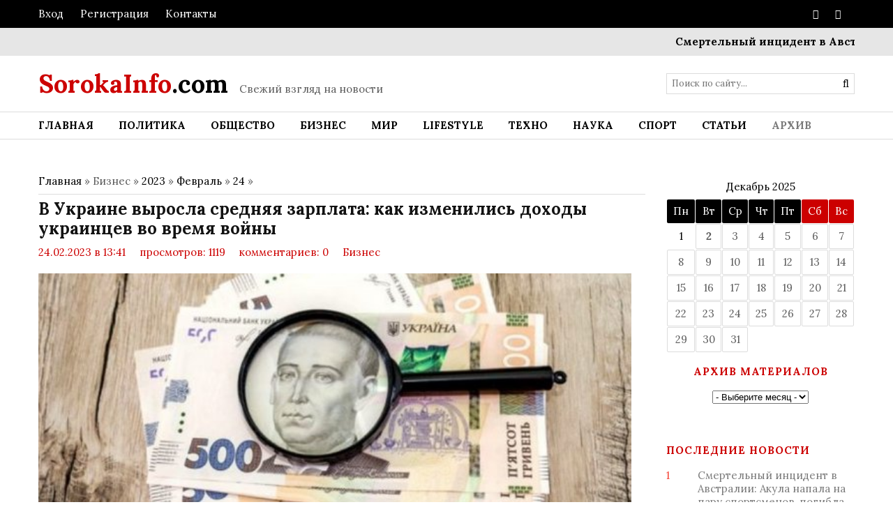

--- FILE ---
content_type: text/html; charset=UTF-8
request_url: https://sorokainfo.com/news/v_ukraine_vyrosla_srednjaja_zarplata_kak_izmenilis_dokhody_ukraincev_vo_vremja_vojny/2023-02-24-35559
body_size: 16219
content:
<!DOCTYPE html>
<html>
 <head> 
 <title>В Украине выросла средняя зарплата: как изменились доходы украинцев во время войны</title>
 <meta name="description" content="В Украине за год вырос показатель средней заработной платы. На сегодняшний день он составляет 13 376,21 гривен. Это на 382,65 гривен, либо на 3% больше, чем год назад (12 993,56 гривен). Читайте также: Национальный банк Украины накануне годовщины пол..." />
 <meta name="keywords" content="новости, интересные новости, свежие новости, важные новости, события, свежие события, актуальные новости" /> 
 <link rel="canonical" href="https://sorokainfo.com/news/v_ukraine_vyrosla_srednjaja_zarplata_kak_izmenilis_dokhody_ukraincev_vo_vremja_vojny/2023-02-24-35559" />
 <link rel="image_src" href="/_nw/355/51086825.jpg" /> 
 <link rel="preload" as="image" href="https://sorokainfo.com/_nw/355/51086825.jpg" /> 
 <meta charset="utf-8">
 <meta name="viewport" content="width=device-width, initial-scale=1, maximum-scale=1"/>
 <link type="text/css" rel="stylesheet" href="/_st/my.css" />
 <meta name="referrer" content="always">
 <link href='//fonts.googleapis.com/css?family=Lora:400,700,400italic,700italic&subset=latin,cyrillic' rel='stylesheet' type='text/css'>
 <link rel="stylesheet" href="/css/font-awesome.css" />
 <meta property="og:type" content="article" />
 <meta property="og:url" content="https://sorokainfo.com/news/v_ukraine_vyrosla_srednjaja_zarplata_kak_izmenilis_dokhody_ukraincev_vo_vremja_vojny/2023-02-24-35559" />
 <meta property="og:title" content="В Украине выросла средняя зарплата: как изменились доходы украинцев во время войны" />
 <meta property="og:description" content="В Украине за год вырос показатель средней заработной платы. На сегодняшний день он составляет 13 376,21 гривен. Это на 382,65 гривен, либо на 3% больше, чем год назад (12 993,56 гривен). Читайте также: Национальный банк Украины накануне годовщины пол..." />
 <meta property="og:image" content="https://sorokainfo.com/_nw/355/51086825.jpg" />
 <meta property="og:site_name" content="sorokainfo">
 <meta name="twitter:card" content="summary" />
 <meta name="twitter:site" content="@KorolYosyp" />
 <meta name="twitter:title" content="В Украине выросла средняя зарплата: как изменились доходы украинцев во время войны">
 <meta name="twitter:description" content="В Украине за год вырос показатель средней заработной платы. На сегодняшний день он составляет 13 376,21 гривен. Это на 382,65 гривен, либо на 3% больше, чем год назад (12 993,56 гривен). Читайте также: Национальный банк Украины накануне годовщины пол...">
 <meta name="twitter:url" content="https://sorokainfo.com/news/v_ukraine_vyrosla_srednjaja_zarplata_kak_izmenilis_dokhody_ukraincev_vo_vremja_vojny/2023-02-24-35559" />
 <meta name="twitter:image" content="https://sorokainfo.com/_nw/355/51086825.jpg" /> 
 <!--[if lt IE 9]>
 <script>
 var e = ("header,nav,article,aside,section,footer").split(',');
 for (var i = 0; i < e.length; i++) {
 document.createElement(e[i]);
 }
 </script> 
 <![endif]-->

<!-- Разметка JSON-LD, созданная Мастером разметки структурированных данных Google. --> 
<script type="application/ld+json">
{
 "@context" : "http://schema.org",
 "@type" : "NewsArticle", 
 "headline": "В Украине выросла средняя зарплата: как изменились доходы украинцев во время войны", 
 "url" : "/news/v_ukraine_vyrosla_srednjaja_zarplata_kak_izmenilis_dokhody_ukraincev_vo_vremja_vojny/2023-02-24-35559",
 "name" : "Sorokainfo - Основные новости за сегодня",
 "datePublished": "24.02.2023T13:41",
 "dateModified": "24.02.2023T13:41", 
 "image" : "/_nw/355/51086825.jpg", 
 "articleSection" : "Бизнес",
 "articleBody" : "В Украине за год вырос показатель средней заработной платы. На сегодняшний день он составляет 13 376,21 гривен. Это на 382,65 гривен, либо на 3% больше, чем год назад (12 993,56 гривен). Читайте также: Национальный банк Украины накануне годовщины пол...",
 "author": {
 "@type": "Person", 
 "name": "Наталия Ришко",
 "url": "https://sorokainfo.com/"
 }, 
 "publisher" : {
 "@type" : "Organization",
 "name" : "Sorokainfo"
 }
}
</script> 

 <script type="application/ld+json">
 {
 "@context": "https://schema.org",
 "@type": "BreadcrumbList", 
 "itemListElement": [{
 "@type": "ListItem",
 "position": 1,
 "name": "Sorokainfo - Основные новости за сегодня",
 "item": "https://sorokainfo.com/"
 },{
 "@type": "ListItem",
 "position": 2,
 "name": "Бизнес",
 "item": "https://sorokainfo.com/business"
 },{
 "@type": "ListItem",
 "position": 3,
 "name": "В Украине выросла средняя зарплата: как изменились доходы украинцев во время войны",
 "item": "https://sorokainfo.com/news/v_ukraine_vyrosla_srednjaja_zarplata_kak_izmenilis_dokhody_ukraincev_vo_vremja_vojny/2023-02-24-35559" 
 }]
 }
 </script> 

<script type="application/ld+json">
 {"@context": "https://schema.org",
 "@type": "WebSite",
 "url": "https://sorokainfo.com/", 
 "potentialAction": {
 "@type": "SearchAction",
 "target": {
 "@type": "EntryPoint",
 "urlTemplate": "https://sorokainfo.com/search?q={search_term_string}"
 },
 "query-input": "required name=search_term_string"
 }
 }
</script> 

<script type="application/ld+json">
 { "@context": "https://schema.org",
 "@type": "Review",
 "itemReviewed": {
 "@context": "https://schema.org",
 "@type": "MediaObject",
 "name": "В Украине выросла средняя зарплата: как изменились доходы украинцев во время войны"
 ,"aggregateRating": {
 "@type": "AggregateRating",
 "ratingValue": "5.0",
 "reviewCount": "1"
 }
 },
 "name": "В Украине выросла средняя зарплата: как изменились доходы украинцев во время войны", 
 "author": {
 "@type": "Person",
 "url": "https://sorokainfo.com/", 
 "name": "Наталия Ришко"
 }
 }
</script> 
 
 
	<link rel="stylesheet" href="/.s/src/base.min.css?v=251632" />
	<link rel="stylesheet" href="/.s/src/layer3.min.css" />

	<script src="/.s/src/jquery-1.12.4.min.js"></script>
	
	<script src="/.s/src/uwnd.min.js"></script>
	<link rel="stylesheet" href="/.s/src/ulightbox/ulightbox.min.css" />
	<link rel="stylesheet" href="/.s/src/socCom.min.css" />
	<link rel="stylesheet" href="/.s/src/social.css" />
	<script src="/.s/src/ulightbox/ulightbox.min.js"></script>
	<script src="/.s/src/socCom.min.js"></script>
	<script src="//sys000.ucoz.net/cgi/uutils.fcg?a=soc_comment_get_data&site=dsorokainfo"></script>
	<script>
/* --- UCOZ-JS-DATA --- */
window.uCoz = {"ssid":"316673711160040337245","layerType":3,"uLightboxType":1,"site":{"id":"dsorokainfo","host":"sorokainfo.ucoz.com","domain":"sorokainfo.com"},"country":"CA","module":"news","language":"ru","sign":{"7251":"Запрошенный контент не может быть загружен. Пожалуйста, попробуйте позже.","5255":"Помощник","7253":"Начать слайд-шоу","3125":"Закрыть","7287":"Перейти на страницу с фотографией.","5458":"Следующий","7254":"Изменить размер","7252":"Предыдущий"}};
/* --- UCOZ-JS-CODE --- */

		function eRateEntry(select, id, a = 65, mod = 'news', mark = +select.value, path = '', ajax, soc) {
			if (mod == 'shop') { path = `/${ id }/edit`; ajax = 2; }
			( !!select ? confirm(select.selectedOptions[0].textContent.trim() + '?') : true )
			&& _uPostForm('', { type:'POST', url:'/' + mod + path, data:{ a, id, mark, mod, ajax, ...soc } });
		}

		function updateRateControls(id, newRate) {
			let entryItem = self['entryID' + id] || self['comEnt' + id];
			let rateWrapper = entryItem.querySelector('.u-rate-wrapper');
			if (rateWrapper && newRate) rateWrapper.innerHTML = newRate;
			if (entryItem) entryItem.querySelectorAll('.u-rate-btn').forEach(btn => btn.remove())
		}
 function uSocialLogin(t) {
			var params = {"ok":{"height":390,"width":710},"facebook":{"width":950,"height":520},"vkontakte":{"height":400,"width":790},"google":{"height":600,"width":700},"yandex":{"height":515,"width":870}};
			var ref = escape(location.protocol + '//' + ('sorokainfo.com' || location.hostname) + location.pathname + ((location.hash ? ( location.search ? location.search + '&' : '?' ) + 'rnd=' + Date.now() + location.hash : ( location.search || '' ))));
			window.open('/'+t+'?ref='+ref,'conwin','width='+params[t].width+',height='+params[t].height+',status=1,resizable=1,left='+parseInt((screen.availWidth/2)-(params[t].width/2))+',top='+parseInt((screen.availHeight/2)-(params[t].height/2)-20)+'screenX='+parseInt((screen.availWidth/2)-(params[t].width/2))+',screenY='+parseInt((screen.availHeight/2)-(params[t].height/2)-20));
			return false;
		}
		function TelegramAuth(user){
			user['a'] = 9; user['m'] = 'telegram';
			_uPostForm('', {type: 'POST', url: '/index/sub', data: user});
		}
function loginPopupForm(params = {}) { new _uWnd('LF', ' ', -250, -100, { closeonesc:1, resize:1 }, { url:'/index/40' + (params.urlParams ? '?'+params.urlParams : '') }) }
/* --- UCOZ-JS-END --- */
</script>

	<style>.UhideBlock{display:none; }</style>
	<script type="text/javascript">new Image().src = "//counter.yadro.ru/hit;noadsru?r"+escape(document.referrer)+(screen&&";s"+screen.width+"*"+screen.height+"*"+(screen.colorDepth||screen.pixelDepth))+";u"+escape(document.URL)+";"+Date.now();</script>
</head>
 <body>
 <div id="tmpl-container">

 <!--U1AHEADER1Z--><div id="top">
 <div class="cnt oh">
 <div class="top-left">
 
 <a href="javascript:;" rel="nofollow" onclick="loginPopupForm(); return false;">Вход</a> <i class="sprt"></i>
 <a href="/register">Регистрация</a> <i class="sprt"></i>
 
 <a href="/index/0-3">Контакты</a><i class="sprt"></i> 
 </div> 
 
<div class="top-right">
 <a href="https://www.facebook.com/sorokainfo/"><i class="fa fa-facebook"></i></a> <i class="sprt"></i>
 <a href="https://sorokainfo.com/news/rss"><i class="fa fa-rss"></i></a> <i class="sprt"></i> 

 </div>
 </div>
 </div>

 <div id="ticker">
 <div class="cnt">
 <marquee scrollamount="5" onmouseover="this.stop()" onmouseout="this.start()">
 <a href="https://sorokainfo.com/news/smertelnyj_incident_v_avstralii_akula_napala_na_paru_sportsmenov_pogibla_25_letnjaja_devushka/2025-12-01-43460">Смертельный инцидент в Австралии: Акула напала на пару спортсменов, погибла 25-летняя девушка</a> <i class="sprt"></i><a href="https://sorokainfo.com/news/honda_prelude_2026_pochemu_8_sekund_razgona_ehto_ne_predel_dlja_vozrozhdennogo_sportivnogo_kupe/2025-12-01-43459">Honda Prelude 2026: Почему 8 секунд разгона – это не предел для возрожденного спортивного купе</a> <i class="sprt"></i><a href="https://sorokainfo.com/news/marsokhod_perseverance_zapisal_zvuk_55_mini_molnij_krasnaja_planeta_okazalas_ehlektricheski_zhivoj/2025-12-01-43458">Марсоход Perseverance записал звук 55 «мини-молний»: Красная планета оказалась электрически живой</a> <i class="sprt"></i><a href="https://sorokainfo.com/news/sezonnyj_obval_cen_ogurcy_i_arbuzy_stali_dostupnee_na_rynkakh_ukrainy/2025-12-01-43457">Сезонный обвал цен: Огурцы и арбузы стали доступнее на рынках Украины</a> <i class="sprt"></i><a href="https://sorokainfo.com/news/pereginnij_kub_dlja_apparatu_jak_obrati/2025-11-30-43456">Перегінний куб для аппарату: як обрати</a> <i class="sprt"></i><a href="https://sorokainfo.com/news/kriptovaljuty_vne_zakona_centrobank_kitaja_vvel_polnyj_zapret_na_vse_operacii_s_bitkoinom/2025-11-29-43455">Криптовалюты вне закона: Центробанк Китая ввел полный запрет на все операции с биткоином</a> <i class="sprt"></i><a href="https://sorokainfo.com/news/skoda_s100_futuristichnyj_sedan_2025_goda_v_stile_modern_solid_vozrozhdenie_legendy_bez_zadnego_stekla/2025-11-29-43454">Skoda S100: Футуристичный седан 2025 года в стиле Modern Solid — возрождение легенды без заднего стекла</a> <i class="sprt"></i><a href="https://sorokainfo.com/news/nakhodka_cennee_zolota_avstraliec_godami_khranil_meteorit_mehriboro_kotoromu_4_6_mlrd_let/2025-11-29-43453">Находка ценнее золота: Австралиец годами хранил метеорит «Мэриборо», которому 4,6 млрд лет</a> <i class="sprt"></i><a href="https://sorokainfo.com/news/objazatelnaja_tretja_kvitancija_za_gaz_chto_takoe_to_vbm_i_pochemu_ee_nelzja_ignorirovat/2025-11-29-43452">Обязательная третья квитанция за газ: Что такое ТО ВБМ и почему ее нельзя игнорировать</a> <i class="sprt"></i><a href="https://sorokainfo.com/news/poradi_dlja_podorozhej_iz_kotom_jak_minimizuvati_stres_dlja_tvarini/2025-11-27-43451">Поради для подорожей із котом: як мінімізувати стрес для тварини</a> <i class="sprt"></i>
 </marquee>
 </div>
 </div>

 <header id="header">
 <div class="cnt oh">
 <div id="logo">
 <a href="/"><span>SorokaInfo</span>.com</a>
 </div>
 <div id="slogan">
 <i class="sprt"></i>Свежий взгляд на новости</div>
 <div id="search">
 <form onsubmit="this.sfSbm.disabled=true" method="get" style="margin:0;padding:0;" action="/search">
 <input type="text" name="q" class="queryField" placeholder="Поиск по сайту..." />
 <input type="submit" class="searchSbmFl" name="sfSbm" value="&#xf002;" />
 </form>
 </div>
 </div>
 </header>
 
<nav id="menu">
 <div class="cnt oh">
 <div class="open-menu"><i class="fa fa-bars"></i> Меню сайта</div>
 <!-- <sblock_nmenu> -->
<!-- <bc> --><div id="uNMenuDiv1" class="uMenuV"><ul class="uMenuRoot">
<li><a  href="/" ><span>Главная</span></a></li>
<li><a  href="https://sorokainfo.com/politics" ><span>Политика</span></a></li>
<li><a  href="https://sorokainfo.com/society" ><span>Общество</span></a></li>
<li><a  href="https://sorokainfo.com/business" ><span>Бизнес</span></a></li>
<li class="uWithSubmenu"><a  href="https://sorokainfo.com/world" ><span>Мир</span></a><ul>
<li><a  href="https://sorokainfo.com/news/ukraina/1-0-10" ><span>Украина</span></a></li>
<li><a  href="https://sorokainfo.com/news/rossija/1-0-11" ><span>Россия</span></a></li></ul></li>
<li><a  href="https://sorokainfo.com/lifestyle" ><span>LifeStyle</span></a></li>
<li><a  href="https://sorokainfo.com/tech" ><span>Техно</span></a></li>
<li><a  href="https://sorokainfo.com/science" ><span>Наука</span></a></li>
<li><a  href="https://sorokainfo.com/sport" ><span>Спорт</span></a></li>
<li><a class="clink " href="https://sorokainfo.com/article" ><span>Статьи</span></a></li>
<li><a class="clink uMenuItemA" href="/news/" ><span>Архив</span></a></li></ul></div><!-- </bc> -->
<!-- </sblock_nmenu> -->
 </div>
 </nav><!--/U1AHEADER1Z-->
 
 <section id="middle">
 <div class="cnt oh">
 <!-- <middle> -->
 <div id="content">
 <!-- <body> --><a href="https://sorokainfo.com/"><!--<s5176>-->Главная<!--</s>--></a> &raquo; Бизнес &raquo; <a class="dateBar breadcrumb-item" href="/news/2023-00">2023</a> <span class="breadcrumb-sep">&raquo;</span> <a class="dateBar breadcrumb-item" href="/news/2023-02">Февраль</a> <span class="breadcrumb-sep">&raquo;</span> <a class="dateBar breadcrumb-item" href="/news/2023-02-24">24</a> &raquo; 
 <hr />

 <div class="entry">
 <h1 class="e-title">В Украине выросла средняя зарплата: как изменились доходы украинцев во время войны</h1>
  
 <div class="news-details">
 <span class="news-details-time">24.02.2023 в 13:41</span>
 <span class="news-details-reads"><i class="sprt"></i> просмотров: 1119</span>
 <span class="news-details-comm"><i class="sprt"></i> комментариев: 0</span>
 <span class="news-details-cat"><i class="sprt"></i> <a href="/business">Бизнес</a></span>
 </div> 
 
 <div class="news-img" style="background-image: url(/_nw/355/51086825.jpg);"></div>
 <div style="margin: 0 auto; padding">
 
 <div class="e-mes">
 
 <p>В Украине за год вырос показатель средней заработной платы. На сегодняшний день он составляет&nbsp;13 376,21 гривен. Это на 382,65 гривен, либо на 3% больше, чем год назад (12 993,56 гривен).</p>

<blockquote>
<p><strong>Читайте также:&nbsp;</strong>Национальный банк Украины накануне годовщины полномасштабной&nbsp;<strong>&nbsp;Подробнее:&nbsp;</strong>&nbsp;<a href="https://sorokainfo.com/news/nbu_predstavil_novuju_vertikalnuju_banknotu_kakoj_nominal_i_chto_na_nej_izobrazheno/2023-02-23-35551">НБУ представил новую вертикальную банкноту: какой номинал и что на ней изображено</a></p>
</blockquote>

<p>Согласно закону &quot;Об общеобязательном государственном пенсионном страховании&quot;, размер средней зарплаты учитывается для расчета пенсий гражданам.</p>

<p>По данным ПФУ, в декабре 2022 года зарплата достигла 15 116,40 гривен, что на 584,25 гривен (3,7%) меньше, чем в декабре 2021 года (15 700,65 гривен).</p>

<p>Таким образом, рост средней зарплаты полностью нивелировался инфляцией - за год (с декабря 2021 по декабрь 2022) она ускорилась до 26,6%. А зарплаты выросли всего на 3-4%, и то не у всех. Поэтому номинально средняя зарплата увеличилась, но многие украинцы получают столько же, сколько и до войны, но в кошельке с сегодняшними ценами у них остается всего-то ничего.</p>

<p>На фоне войны&nbsp;прожиточный минимум в Украине в среднем стал в 2,5 раза выше цифр в Государственном бюджете Украины (2684 грн).</p>

<p>При этом минимальная пенсия на сегодняшний день составляет 2093 грн, а средняя -&nbsp;&nbsp;4622,59 грн.</p>

<p>В октябре прошлого года средняя пенсия составила 4539,36 грн. Таким образом, можно сделать вывод, что во время последнего массового пересчета в декабре пенсии в среднем выросли на 83,23 грн, то есть менее чем на 2%.</p>

<p>В марте ожидается ежегодная индексация пенсий.&nbsp;Пенсионные выплаты повысят более чем 10 с половиной миллионов человек. Правительство обещает, что средний размер индексации составит от 400 до 800 гривен</p>
 




<div align="left" style="margin: 20px 0 20px 0;"> 
<div class="dopinfmat-2"><div class="dopinfmat-2rating">
		<style type="text/css">
			.u-star-rating-16 { list-style:none; margin:0px; padding:0px; width:80px; height:16px; position:relative; background: url('/.s/t/1322/rating.png') top left repeat-x }
			.u-star-rating-16 li{ padding:0px; margin:0px; float:left }
			.u-star-rating-16 li a { display:block;width:16px;height: 16px;line-height:16px;text-decoration:none;text-indent:-9000px;z-index:20;position:absolute;padding: 0px;overflow:hidden }
			.u-star-rating-16 li a:hover { background: url('/.s/t/1322/rating.png') left center;z-index:2;left:0px;border:none }
			.u-star-rating-16 a.u-one-star { left:0px }
			.u-star-rating-16 a.u-one-star:hover { width:16px }
			.u-star-rating-16 a.u-two-stars { left:16px }
			.u-star-rating-16 a.u-two-stars:hover { width:32px }
			.u-star-rating-16 a.u-three-stars { left:32px }
			.u-star-rating-16 a.u-three-stars:hover { width:48px }
			.u-star-rating-16 a.u-four-stars { left:48px }
			.u-star-rating-16 a.u-four-stars:hover { width:64px }
			.u-star-rating-16 a.u-five-stars { left:64px }
			.u-star-rating-16 a.u-five-stars:hover { width:80px }
			.u-star-rating-16 li.u-current-rating { top:0 !important; left:0 !important;margin:0 !important;padding:0 !important;outline:none;background: url('/.s/t/1322/rating.png') left bottom;position: absolute;height:16px !important;line-height:16px !important;display:block;text-indent:-9000px;z-index:1 }
		</style><script>
			var usrarids = {};
			function ustarrating(id, mark) {
				if (!usrarids[id]) {
					usrarids[id] = 1;
					$(".u-star-li-"+id).hide();
					_uPostForm('', { type:'POST', url:`/news`, data:{ a:65, id, mark, mod:'news', ajax:'2' } })
				}
			}
		</script><ul id="uStarRating35559" class="uStarRating35559 u-star-rating-16" title="Рейтинг: 5.0/1">
			<li id="uCurStarRating35559" class="u-current-rating uCurStarRating35559" style="width:100%;"></li><li class="u-star-li-35559"><a href="javascript:;" onclick="ustarrating('35559', 1)" class="u-one-star">1</a></li>
				<li class="u-star-li-35559"><a href="javascript:;" onclick="ustarrating('35559', 2)" class="u-two-stars">2</a></li>
				<li class="u-star-li-35559"><a href="javascript:;" onclick="ustarrating('35559', 3)" class="u-three-stars">3</a></li>
				<li class="u-star-li-35559"><a href="javascript:;" onclick="ustarrating('35559', 4)" class="u-four-stars">4</a></li>
				<li class="u-star-li-35559"><a href="javascript:;" onclick="ustarrating('35559', 5)" class="u-five-stars">5</a></li></ul></div></div> 
</div> 
 
<div align="left" style="margin: 20px 0 20px 0;">
<div class="authorblock">

<img src="/avatar/00/00/04249275.jpg" alt="Аватар enr091" width="45" height="45" />


<span class="authorname">

<a href="https://sorokainfo.com/news/0-0-0-0-17-42">Наталия Ришко</a> 



 
<br />Журналист/Sorokainfo</span>
</div>
</div> 
</div>
</div> 
 <div class="comments">
 <div class="title1">Комментарии <i class="sprt"></i> 0</div> 
 

 
 <table border="0" cellpadding="0" cellspacing="0" width="50%">
 <tr><td colspan="2"><script>
				function spages(p, link) {
					!!link && location.assign(atob(link));
				}
			</script>
			<div id="comments"></div>
			<div id="newEntryT"></div>
			<div id="allEntries"></div>
			<div id="newEntryB"></div><script>
			
		Object.assign(uCoz.spam ??= {}, {
			config : {
				scopeID  : 0,
				idPrefix : 'comEnt',
			},
			sign : {
				spam            : 'Спам',
				notSpam         : 'Не спам',
				hidden          : 'Спам-сообщение скрыто.',
				shown           : 'Спам-сообщение показано.',
				show            : 'Показать',
				hide            : 'Скрыть',
				admSpam         : 'Разрешить жалобы',
				admSpamTitle    : 'Разрешить пользователям сайта помечать это сообщение как спам',
				admNotSpam      : 'Это не спам',
				admNotSpamTitle : 'Пометить как не-спам, запретить пользователям жаловаться на это сообщение',
			},
		})
		
		uCoz.spam.moderPanelNotSpamClick = function(elem) {
			var waitImg = $('<img align="absmiddle" src="/.s/img/fr/EmnAjax.gif">');
			var elem = $(elem);
			elem.find('img').hide();
			elem.append(waitImg);
			var messageID = elem.attr('data-message-id');
			var notSpam   = elem.attr('data-not-spam') ? 0 : 1; // invert - 'data-not-spam' should contain CURRENT 'notspam' status!

			$.post('/index/', {
				a          : 101,
				scope_id   : uCoz.spam.config.scopeID,
				message_id : messageID,
				not_spam   : notSpam
			}).then(function(response) {
				waitImg.remove();
				elem.find('img').show();
				if (response.error) {
					alert(response.error);
					return;
				}
				if (response.status == 'admin_message_not_spam') {
					elem.attr('data-not-spam', true).find('img').attr('src', '/.s/img/spamfilter/notspam-active.gif');
					$('#del-as-spam-' + messageID).hide();
				} else {
					elem.removeAttr('data-not-spam').find('img').attr('src', '/.s/img/spamfilter/notspam.gif');
					$('#del-as-spam-' + messageID).show();
				}
				//console.log(response);
			});

			return false;
		};

		uCoz.spam.report = function(scopeID, messageID, notSpam, callback, context) {
			return $.post('/index/', {
				a: 101,
				scope_id   : scopeID,
				message_id : messageID,
				not_spam   : notSpam
			}).then(function(response) {
				if (callback) {
					callback.call(context || window, response, context);
				} else {
					window.console && console.log && console.log('uCoz.spam.report: message #' + messageID, response);
				}
			});
		};

		uCoz.spam.reportDOM = function(event) {
			if (event.preventDefault ) event.preventDefault();
			var elem      = $(this);
			if (elem.hasClass('spam-report-working') ) return false;
			var scopeID   = uCoz.spam.config.scopeID;
			var messageID = elem.attr('data-message-id');
			var notSpam   = elem.attr('data-not-spam');
			var target    = elem.parents('.report-spam-target').eq(0);
			var height    = target.outerHeight(true);
			var margin    = target.css('margin-left');
			elem.html('<img src="/.s/img/wd/1/ajaxs.gif">').addClass('report-spam-working');

			uCoz.spam.report(scopeID, messageID, notSpam, function(response, context) {
				context.elem.text('').removeClass('report-spam-working');
				window.console && console.log && console.log(response); // DEBUG
				response.warning && window.console && console.warn && console.warn( 'uCoz.spam.report: warning: ' + response.warning, response );
				if (response.warning && !response.status) {
					// non-critical warnings, may occur if user reloads cached page:
					if (response.warning == 'already_reported' ) response.status = 'message_spam';
					if (response.warning == 'not_reported'     ) response.status = 'message_not_spam';
				}
				if (response.error) {
					context.target.html('<div style="height: ' + context.height + 'px; line-height: ' + context.height + 'px; color: red; font-weight: bold; text-align: center;">' + response.error + '</div>');
				} else if (response.status) {
					if (response.status == 'message_spam') {
						context.elem.text(uCoz.spam.sign.notSpam).attr('data-not-spam', '1');
						var toggle = $('#report-spam-toggle-wrapper-' + response.message_id);
						if (toggle.length) {
							toggle.find('.report-spam-toggle-text').text(uCoz.spam.sign.hidden);
							toggle.find('.report-spam-toggle-button').text(uCoz.spam.sign.show);
						} else {
							toggle = $('<div id="report-spam-toggle-wrapper-' + response.message_id + '" class="report-spam-toggle-wrapper" style="' + (context.margin ? 'margin-left: ' + context.margin : '') + '"><span class="report-spam-toggle-text">' + uCoz.spam.sign.hidden + '</span> <a class="report-spam-toggle-button" data-target="#' + uCoz.spam.config.idPrefix + response.message_id + '" href="javascript:;">' + uCoz.spam.sign.show + '</a></div>').hide().insertBefore(context.target);
							uCoz.spam.handleDOM(toggle);
						}
						context.target.addClass('report-spam-hidden').fadeOut('fast', function() {
							toggle.fadeIn('fast');
						});
					} else if (response.status == 'message_not_spam') {
						context.elem.text(uCoz.spam.sign.spam).attr('data-not-spam', '0');
						$('#report-spam-toggle-wrapper-' + response.message_id).fadeOut('fast');
						$('#' + uCoz.spam.config.idPrefix + response.message_id).removeClass('report-spam-hidden').show();
					} else if (response.status == 'admin_message_not_spam') {
						elem.text(uCoz.spam.sign.admSpam).attr('title', uCoz.spam.sign.admSpamTitle).attr('data-not-spam', '0');
					} else if (response.status == 'admin_message_spam') {
						elem.text(uCoz.spam.sign.admNotSpam).attr('title', uCoz.spam.sign.admNotSpamTitle).attr('data-not-spam', '1');
					} else {
						alert('uCoz.spam.report: unknown status: ' + response.status);
					}
				} else {
					context.target.remove(); // no status returned by the server - remove message (from DOM).
				}
			}, { elem: elem, target: target, height: height, margin: margin });

			return false;
		};

		uCoz.spam.handleDOM = function(within) {
			within = $(within || 'body');
			within.find('.report-spam-wrap').each(function() {
				var elem = $(this);
				elem.parent().prepend(elem);
			});
			within.find('.report-spam-toggle-button').not('.report-spam-handled').click(function(event) {
				if (event.preventDefault ) event.preventDefault();
				var elem    = $(this);
				var wrapper = elem.parents('.report-spam-toggle-wrapper');
				var text    = wrapper.find('.report-spam-toggle-text');
				var target  = elem.attr('data-target');
				target      = $(target);
				target.slideToggle('fast', function() {
					if (target.is(':visible')) {
						wrapper.addClass('report-spam-toggle-shown');
						text.text(uCoz.spam.sign.shown);
						elem.text(uCoz.spam.sign.hide);
					} else {
						wrapper.removeClass('report-spam-toggle-shown');
						text.text(uCoz.spam.sign.hidden);
						elem.text(uCoz.spam.sign.show);
					}
				});
				return false;
			}).addClass('report-spam-handled');
			within.find('.report-spam-remove').not('.report-spam-handled').click(function(event) {
				if (event.preventDefault ) event.preventDefault();
				var messageID = $(this).attr('data-message-id');
				del_item(messageID, 1);
				return false;
			}).addClass('report-spam-handled');
			within.find('.report-spam-btn').not('.report-spam-handled').click(uCoz.spam.reportDOM).addClass('report-spam-handled');
			window.console && console.log && console.log('uCoz.spam.handleDOM: done.');
			try { if (uCoz.manageCommentControls) { uCoz.manageCommentControls() } } catch(e) { window.console && console.log && console.log('manageCommentControls: fail.'); }

			return this;
		};
	
			uCoz.spam.handleDOM();
		</script>
			<script>
				(function() {
					'use strict';
					var commentID = ( /comEnt(\d+)/.exec(location.hash) || {} )[1];
					if (!commentID) {
						return window.console && console.info && console.info('comments, goto page', 'no comment id');
					}
					var selector = '#comEnt' + commentID;
					var target = $(selector);
					if (target.length) {
						$('html, body').animate({
							scrollTop: ( target.eq(0).offset() || { top: 0 } ).top
						}, 'fast');
						return window.console && console.info && console.info('comments, goto page', 'found element', selector);
					}
					$.get('/index/802', {
						id: commentID
					}).then(function(response) {
						if (!response.page) {
							return window.console && console.warn && console.warn('comments, goto page', 'no page within response', response);
						}
						spages(response.page);
						setTimeout(function() {
							target = $(selector);
							if (!target.length) {
								return window.console && console.warn && console.warn('comments, goto page', 'comment element not found', selector);
							}
							$('html, body').animate({
								scrollTop: ( target.eq(0).offset() || { top: 0 } ).top
							}, 'fast');
							return window.console && console.info && console.info('comments, goto page', 'scrolling to', selector);
						}, 500);
					}, function(response) {
						return window.console && console.error && console.error('comments, goto page', response.responseJSON);
					});
				})();
			</script>
		</td></tr>
 <tr><td colspan="2" align="center"></td></tr>
 <tr><td colspan="2" height="10"></td></tr>
 </table>
 

 
 <form name="socail_details" id="socail_details" onsubmit="return false;">
						   <input type="hidden" name="social" value="">
						   <input type="hidden" name="data" value="">
						   <input type="hidden" name="id" value="35559">
						   <input type="hidden" name="ssid" value="316673711160040337245">
					   </form><div id="postFormContent" class="">
		<form method="post" name="addform" id="acform" action="/index/" onsubmit="return addcom(this)" class="news-com-add" data-submitter="addcom"><script>
		function _dS(a){var b=a.split(''),c=b.pop();return b.map(function(d){var e=d.charCodeAt(0)-c;return String.fromCharCode(32>e?127-(32-e):e)}).join('')}
		var _y8M = _dS('Erwy~})}#ynF+qrmmnw+)wjvnF+|x|+) ju~nF+:<?::>9@>A+)8G9');
		function addcom( form, data = {} ) {
			if (document.getElementById('addcBut')) {
				document.getElementById('addcBut').disabled = true;
			} else {
				try { document.addform.submit.disabled = true; } catch(e) {}
			}

			if (document.getElementById('eMessage')) {
				document.getElementById('eMessage').innerHTML = '<span style="color:#999"><img src="/.s/img/ma/m/i2.gif" border="0" align="absmiddle" width="13" height="13"> Идёт передача данных...</span>';
			}

			_uPostForm(form, { type:'POST', url:'/index/', data })
			return false
		}
document.write(_y8M);</script>
				<div class="mc-widget">
					<script>
						var socRedirect = location.protocol + '//' + ('sorokainfo.com' || location.hostname) + location.pathname + location.search + (location.hash && location.hash != '#' ? '#reloadPage,' + location.hash.substr(1) : '#reloadPage,gotoAddCommentForm' );
						socRedirect = encodeURIComponent(socRedirect);

						try{var providers = {};} catch (e) {}

						function socialRepost(entry_link, message) {
							console.log('Check witch Social network is connected.');

							var soc_type = jQuery("form#acform input[name='soc_type']").val();
							switch (parseInt(soc_type)) {
							case 101:
								console.log('101');
								var newWin = window.open('https://vk.com/share.php?url='+entry_link+'&description='+message+'&noparse=1','window','width=640,height=500,scrollbars=yes,status=yes');
							  break;
							case 102:
								console.log('102');
								var newWin = window.open('https://www.facebook.com/sharer/sharer.php?u='+entry_link+'&description='+encodeURIComponent(message),'window','width=640,height=500,scrollbars=yes,status=yes');
							  break;
							case 103:
								console.log('103');

							  break;
							case 104:
								console.log('104');

							  break;
							case 105:
								console.log('105');

							  break;
							case 106:
								console.log('106');

							  break;
							case 107:
								console.log('107');
								var newWin = window.open('https://twitter.com/intent/tweet?source=webclient&url='+entry_link+'&text='+encodeURIComponent(message)+'&callback=?','window','width=640,height=500,scrollbars=yes,status=yes');
							  break;
							case 108:
								console.log('108');

							  break;
							case 109:
								console.log('109');
								var newWin = window.open('https://plusone.google.com/_/+1/confirm?hl=en&url='+entry_link,'window','width=600,height=610,scrollbars=yes,status=yes');
							  break;
							}
						}

						function updateSocialDetails(type) {
							console.log('updateSocialDetails');
							jQuery.getScript('//sys000.ucoz.net/cgi/uutils.fcg?a=soc_comment_get_data&site=dsorokainfo&type='+type, function() {
								jQuery("form#socail_details input[name='social']").val(type);
								jQuery("form#socail_details input[name=data]").val(data[type]);
								jQuery("form#acform input[name=data]").val(data[type]);
								_uPostForm('socail_details',{type:'POST',url:'/index/778', data:{'m':'2', 'vi_commID': '', 'catPath': ''}});
							});
						}

						function logoutSocial() {
							console.log('delete cookie');
							delete_msg_cookie();
							jQuery.getScript('//sys000.ucoz.net/cgi/uutils.fcg?a=soc_comment_clear_data&site=dsorokainfo', function(){window.location.reload();});
						}

						function utf8_to_b64( str) {
							return window.btoa(encodeURIComponent( escape( str )));
						}

						function b64_to_utf8( str) {
							return unescape(decodeURIComponent(window.atob( str )));
						}

						function getCookie(c_name) {
							var c_value = " " + document.cookie;
							var c_start = c_value.indexOf(" " + c_name + "=");
							if (c_start == -1) {
								c_value = null;
							} else {
								c_start = c_value.indexOf("=", c_start) + 1;
								var c_end = c_value.indexOf(";", c_start);
								if (c_end == -1) {
									c_end = c_value.length;
								}
								c_value = unescape(c_value.substring(c_start,c_end));
							}
							return c_value;
						}

						var delete_msg_cookie = function() {
							console.log('delete_msg_cookie');
							document.cookie = 'msg=;expires=Thu, 01 Jan 1970 00:00:01 GMT;';
						};

						function preSaveMessage() {
							var msg = jQuery("form#acform textarea").val();
							if (msg.length > 0) {
								document.cookie = "msg="+utf8_to_b64(msg)+";"; //path="+window.location.href+";
							}
						}

						function googleAuthHandler(social) {
							if (!social) return
							if (!social.enabled || !social.handler) return

							social.window = window.open(social.url, '_blank', 'width=600,height=610');
							social.intervalId = setInterval(function(social) {
								if (social.window.closed) {
									clearInterval(social.intervalId)
									self.location.reload()
								}
							}, 1000, social)
						}

						

						(function(jq) {
							jq(document).ready(function() {
								
																
								jQuery(".uf-tooltip a.uf-tt-exit").attr('href','/index/10');
								console.log('ready - update details');
								console.log('scurrent', window.scurrent);
								if (typeof(window.scurrent) != 'undefined' && scurrent > 0 && data[scurrent]) {
									jQuery("#postFormContent").html('<div style="width:100%;text-align:center;padding-top:50px;"><img alt="" src="/.s/img/ma/m/i3.gif" border="0" width="220" height="19" /></div>');

									jQuery("form#socail_details input[name=social]").val(scurrent);
									jQuery("form#socail_details input[name=data]").val(data[scurrent]);
									updateSocialDetails(scurrent);
								}
								jQuery('a#js-ucf-start').on('click', function(event) {
									event.preventDefault();
									if (scurrent == 0) {
										window.open("//sys000.ucoz.net/cgi/uutils.fcg?a=soc_comment_auth",'SocialLoginWnd','width=500,height=350,resizable=yes,titlebar=yes');
									}
								});

								jQuery('#acform a.login-with').on('click', function(event) {
									event.preventDefault();
									let social = providers[ this.dataset.social ];

									if (typeof(social) != 'undefined' && social.enabled == 1) {
										if (social.handler) {
											social.handler(social);
										} else {
											// unetLoginWnd
											let newWin = window.open(social.url, "_blank", 'width=600,height=610,scrollbars=yes,status=yes');
										}
									}
								});
							});
						})(jQuery);
					</script>
				</div><div class="uForm uComForm">
 <div class="uauth-small-links uauth-links-set1">Войдите: <a href="javascript:;" onclick="window.open('https://login.uid.me/?site=dsorokainfo&ref='+escape(location.protocol + '//' + ('sorokainfo.com' || location.hostname) + location.pathname + ((location.hash ? ( location.search ? location.search + '&' : '?' ) + 'rnd=' + Date.now() + location.hash : ( location.search || '' )))),'uidLoginWnd','width=580,height=450,resizable=yes,titlebar=yes');return false;" class="login-with uid" title="Войти через uID" rel="nofollow"><i></i></a><a href="javascript:;" onclick="return uSocialLogin('vkontakte');" data-social="vkontakte" class="login-with vkontakte" title="Войти через ВКонтакте" rel="nofollow"><i></i></a><a href="javascript:;" onclick="return uSocialLogin('facebook');" data-social="facebook" class="login-with facebook" title="Войти через Facebook" rel="nofollow"><i></i></a><a href="javascript:;" onclick="return uSocialLogin('yandex');" data-social="yandex" class="login-with yandex" title="Войти через Яндекс" rel="nofollow"><i></i></a><a href="javascript:;" onclick="return uSocialLogin('google');" data-social="google" class="login-with google" title="Войти через Google" rel="nofollow"><i></i></a><a href="javascript:;" onclick="return uSocialLogin('ok');" data-social="ok" class="login-with ok" title="Войти через Одноклассники" rel="nofollow"><i></i></a></div><div class="uComForm-inner"><span class="ucf-avatar"><img src="/.s/img/icon/social/noavatar.png" width="45" height="45" alt="avatar" /></span>
 <div class="ucf-content ucf-start-content"><ul class="uf-form ucf-form"><li><textarea style="border-radius:0!important;" class="uf-txt-input commFl js-start-txt" placeholder="Оставьте ваш комментарий..."></textarea>
 </li><li><button id="uf-btn-com" class="uf-btn" onclick="preSaveMessage();window.open('/index/800?ref='+window.location.href,'SocialLoginWnd','width=500,height=410,resizable=yes,titlebar=yes');">Отправить</button>
 </li></ul></div>
 </div>
</div><input type="hidden" name="ssid" value="316673711160040337245" />
				<input type="hidden" name="a"  value="36" />
				<input type="hidden" name="m"  value="2" />
				<input type="hidden" name="id" value="35559" />
				
				<input type="hidden" name="soc_type" id="csoc_type" />
				<input type="hidden" name="data" id="cdata" />
			</form>
		</div>
 
  
 
 <!-- <Реклама комп> --> 


 
<!-- </Реклама комп> --> 
 
 </div>
 <!-- </body> --> 
 </div>

 </div>
 
<!-- <block3-1> --> 

 <aside id="sidebar">
 <!--U1CLEFTER1Z-->


<!-- <block> --> 
<div class="block-cnt">
 <table border="0" cellspacing="1" cellpadding="2" class="calTable"><tr><td align="center" class="calMonth" colspan="7"><a class="calMonthLink" rel="nofollow" href="/news/2025-12">Декабрь 2025</a></td></tr><tr><td align="center" class="calWday">Пн</td><td align="center" class="calWday">Вт</td><td align="center" class="calWday">Ср</td><td align="center" class="calWday">Чт</td><td align="center" class="calWday">Пт</td><td align="center" class="calWdaySe">Сб</td><td align="center" class="calWdaySu">Вс</td></tr><tr><td align="center" class="calMdayIs"><a class="calMdayLink" href="/news/2025-12-01" title="Материалов: 4">1</a></td><td align="center" class="calMdayA">2</td><td align="center" class="calMday">3</td><td align="center" class="calMday">4</td><td align="center" class="calMday">5</td><td align="center" class="calMday">6</td><td align="center" class="calMday">7</td></tr><tr><td align="center" class="calMday">8</td><td align="center" class="calMday">9</td><td align="center" class="calMday">10</td><td align="center" class="calMday">11</td><td align="center" class="calMday">12</td><td align="center" class="calMday">13</td><td align="center" class="calMday">14</td></tr><tr><td align="center" class="calMday">15</td><td align="center" class="calMday">16</td><td align="center" class="calMday">17</td><td align="center" class="calMday">18</td><td align="center" class="calMday">19</td><td align="center" class="calMday">20</td><td align="center" class="calMday">21</td></tr><tr><td align="center" class="calMday">22</td><td align="center" class="calMday">23</td><td align="center" class="calMday">24</td><td align="center" class="calMday">25</td><td align="center" class="calMday">26</td><td align="center" class="calMday">27</td><td align="center" class="calMday">28</td></tr><tr><td align="center" class="calMday">29</td><td align="center" class="calMday">30</td><td align="center" class="calMday">31</td></tr></table>
 </div>
<!-- </block> -->
<div align="center" style="margin: 20px auto; tetx-align:center;">
 <!-- <block> -->
<div class="block">
 <div class="block-title">Архив материалов</div>
 <div class="block-cnt" align="center"><select class="archMenu" name="archmenu" onchange="top.location.href='/news/'+this.options[this.selectedIndex].value;"><option value="">- Выберите месяц -</option><option value="2015-11">2015 Ноябрь</option><option value="2015-12">2015 Декабрь</option><option value="2016-01">2016 Январь</option><option value="2016-02">2016 Февраль</option><option value="2016-03">2016 Март</option><option value="2016-04">2016 Апрель</option><option value="2016-05">2016 Май</option><option value="2016-06">2016 Июнь</option><option value="2016-07">2016 Июль</option><option value="2016-08">2016 Август</option><option value="2016-09">2016 Сентябрь</option><option value="2016-10">2016 Октябрь</option><option value="2016-11">2016 Ноябрь</option><option value="2016-12">2016 Декабрь</option><option value="2017-01">2017 Январь</option><option value="2017-02">2017 Февраль</option><option value="2017-03">2017 Март</option><option value="2017-04">2017 Апрель</option><option value="2017-05">2017 Май</option><option value="2017-06">2017 Июнь</option><option value="2017-07">2017 Июль</option><option value="2017-08">2017 Август</option><option value="2017-09">2017 Сентябрь</option><option value="2017-10">2017 Октябрь</option><option value="2017-11">2017 Ноябрь</option><option value="2017-12">2017 Декабрь</option><option value="2018-01">2018 Январь</option><option value="2018-02">2018 Февраль</option><option value="2018-03">2018 Март</option><option value="2018-04">2018 Апрель</option><option value="2018-05">2018 Май</option><option value="2018-06">2018 Июнь</option><option value="2018-07">2018 Июль</option><option value="2018-08">2018 Август</option><option value="2018-09">2018 Сентябрь</option><option value="2018-10">2018 Октябрь</option><option value="2018-11">2018 Ноябрь</option><option value="2018-12">2018 Декабрь</option><option value="2019-01">2019 Январь</option><option value="2019-02">2019 Февраль</option><option value="2019-03">2019 Март</option><option value="2019-04">2019 Апрель</option><option value="2019-05">2019 Май</option><option value="2019-06">2019 Июнь</option><option value="2019-07">2019 Июль</option><option value="2019-08">2019 Август</option><option value="2019-09">2019 Сентябрь</option><option value="2019-10">2019 Октябрь</option><option value="2019-11">2019 Ноябрь</option><option value="2019-12">2019 Декабрь</option><option value="2020-01">2020 Январь</option><option value="2020-02">2020 Февраль</option><option value="2020-03">2020 Март</option><option value="2020-04">2020 Апрель</option><option value="2020-05">2020 Май</option><option value="2020-06">2020 Июнь</option><option value="2020-07">2020 Июль</option><option value="2020-08">2020 Август</option><option value="2020-09">2020 Сентябрь</option><option value="2020-10">2020 Октябрь</option><option value="2020-11">2020 Ноябрь</option><option value="2020-12">2020 Декабрь</option><option value="2021-01">2021 Январь</option><option value="2021-02">2021 Февраль</option><option value="2021-03">2021 Март</option><option value="2021-04">2021 Апрель</option><option value="2021-05">2021 Май</option><option value="2021-06">2021 Июнь</option><option value="2021-07">2021 Июль</option><option value="2021-08">2021 Август</option><option value="2021-09">2021 Сентябрь</option><option value="2021-10">2021 Октябрь</option><option value="2021-11">2021 Ноябрь</option><option value="2021-12">2021 Декабрь</option><option value="2022-01">2022 Январь</option><option value="2022-02">2022 Февраль</option><option value="2022-03">2022 Март</option><option value="2022-04">2022 Апрель</option><option value="2022-05">2022 Май</option><option value="2022-06">2022 Июнь</option><option value="2022-07">2022 Июль</option><option value="2022-08">2022 Август</option><option value="2022-09">2022 Сентябрь</option><option value="2022-10">2022 Октябрь</option><option value="2022-11">2022 Ноябрь</option><option value="2022-12">2022 Декабрь</option><option value="2023-01">2023 Январь</option><option value="2023-02">2023 Февраль</option><option value="2023-03">2023 Март</option><option value="2023-04">2023 Апрель</option><option value="2023-05">2023 Май</option><option value="2023-06">2023 Июнь</option><option value="2023-07">2023 Июль</option><option value="2023-08">2023 Август</option><option value="2023-09">2023 Сентябрь</option><option value="2023-10">2023 Октябрь</option><option value="2023-11">2023 Ноябрь</option><option value="2023-12">2023 Декабрь</option><option value="2024-01">2024 Январь</option><option value="2024-02">2024 Февраль</option><option value="2024-03">2024 Март</option><option value="2024-04">2024 Апрель</option><option value="2024-05">2024 Май</option><option value="2024-06">2024 Июнь</option><option value="2024-07">2024 Июль</option><option value="2024-08">2024 Август</option><option value="2024-09">2024 Сентябрь</option><option value="2024-10">2024 Октябрь</option><option value="2024-11">2024 Ноябрь</option><option value="2024-12">2024 Декабрь</option><option value="2025-01">2025 Январь</option><option value="2025-02">2025 Февраль</option><option value="2025-03">2025 Март</option><option value="2025-04">2025 Апрель</option><option value="2025-05">2025 Май</option><option value="2025-06">2025 Июнь</option><option value="2025-07">2025 Июль</option><option value="2025-08">2025 Август</option><option value="2025-09">2025 Сентябрь</option><option value="2025-10">2025 Октябрь</option><option value="2025-11">2025 Ноябрь</option><option value="2025-12">2025 Декабрь</option></select></div>
</div>
</div> 
<!-- </block> -->
<!-- <block> -->

<div class="block">
 <div class="block-title"><!-- <bt> -->Последние новости<!-- </bt> --></div>
 <div class="block-cnt">
 <!-- <bc> --><div class="Lentait"> <div class="Ltime">1</div> <div class="Ltitle"><a class="clink" href="https://sorokainfo.com/news/smertelnyj_incident_v_avstralii_akula_napala_na_paru_sportsmenov_pogibla_25_letnjaja_devushka/2025-12-01-43460">Смертельный инцидент в Австралии: Акула напала на пару спортсменов, погибла 25-летняя девушка<span class="Lreads"><i class="fa fa-eye" aria-hidden="true" style="padding-right:5px;"></i>249</span></a></div> </div><div class="Lentait"> <div class="Ltime">2</div> <div class="Ltitle"><a class="clink" href="https://sorokainfo.com/news/honda_prelude_2026_pochemu_8_sekund_razgona_ehto_ne_predel_dlja_vozrozhdennogo_sportivnogo_kupe/2025-12-01-43459">Honda Prelude 2026: Почему 8 секунд разгона – это не предел для возрожденного спортивного купе<span class="Lreads"><i class="fa fa-eye" aria-hidden="true" style="padding-right:5px;"></i>358</span></a></div> </div><div class="Lentait"> <div class="Ltime">3</div> <div class="Ltitle"><a class="clink" href="https://sorokainfo.com/news/marsokhod_perseverance_zapisal_zvuk_55_mini_molnij_krasnaja_planeta_okazalas_ehlektricheski_zhivoj/2025-12-01-43458">Марсоход Perseverance записал звук 55 «мини-молний»: Красная планета оказалась электрически живой<span class="Lreads"><i class="fa fa-eye" aria-hidden="true" style="padding-right:5px;"></i>250</span></a></div> </div><div class="Lentait"> <div class="Ltime">4</div> <div class="Ltitle"><a class="clink" href="https://sorokainfo.com/news/sezonnyj_obval_cen_ogurcy_i_arbuzy_stali_dostupnee_na_rynkakh_ukrainy/2025-12-01-43457">Сезонный обвал цен: Огурцы и арбузы стали доступнее на рынках Украины<span class="Lreads"><i class="fa fa-eye" aria-hidden="true" style="padding-right:5px;"></i>276</span></a></div> </div><div class="Lentait"> <div class="Ltime">5</div> <div class="Ltitle"><a class="clink" href="https://sorokainfo.com/news/pereginnij_kub_dlja_apparatu_jak_obrati/2025-11-30-43456">Перегінний куб для аппарату: як обрати<span class="Lreads"><i class="fa fa-eye" aria-hidden="true" style="padding-right:5px;"></i>280</span></a></div> </div><div class="Lentait"> <div class="Ltime">6</div> <div class="Ltitle"><a class="clink" href="https://sorokainfo.com/news/kriptovaljuty_vne_zakona_centrobank_kitaja_vvel_polnyj_zapret_na_vse_operacii_s_bitkoinom/2025-11-29-43455">Криптовалюты вне закона: Центробанк Китая ввел полный запрет на все операции с биткоином<span class="Lreads"><i class="fa fa-eye" aria-hidden="true" style="padding-right:5px;"></i>494</span></a></div> </div><div class="Lentait"> <div class="Ltime">7</div> <div class="Ltitle"><a class="clink" href="https://sorokainfo.com/news/skoda_s100_futuristichnyj_sedan_2025_goda_v_stile_modern_solid_vozrozhdenie_legendy_bez_zadnego_stekla/2025-11-29-43454">Skoda S100: Футуристичный седан 2025 года в стиле Modern Solid — возрождение легенды без заднего стекла<span class="Lreads"><i class="fa fa-eye" aria-hidden="true" style="padding-right:5px;"></i>536</span></a></div> </div><div class="Lentait"> <div class="Ltime">8</div> <div class="Ltitle"><a class="clink" href="https://sorokainfo.com/news/nakhodka_cennee_zolota_avstraliec_godami_khranil_meteorit_mehriboro_kotoromu_4_6_mlrd_let/2025-11-29-43453">Находка ценнее золота: Австралиец годами хранил метеорит «Мэриборо», которому 4,6 млрд лет<span class="Lreads"><i class="fa fa-eye" aria-hidden="true" style="padding-right:5px;"></i>498</span></a></div> </div><div class="Lentait"> <div class="Ltime">9</div> <div class="Ltitle"><a class="clink" href="https://sorokainfo.com/news/objazatelnaja_tretja_kvitancija_za_gaz_chto_takoe_to_vbm_i_pochemu_ee_nelzja_ignorirovat/2025-11-29-43452">Обязательная третья квитанция за газ: Что такое ТО ВБМ и почему ее нельзя игнорировать<span class="Lreads"><i class="fa fa-eye" aria-hidden="true" style="padding-right:5px;"></i>506</span></a></div> </div><div class="Lentait"> <div class="Ltime">10</div> <div class="Ltitle"><a class="clink" href="https://sorokainfo.com/news/poradi_dlja_podorozhej_iz_kotom_jak_minimizuvati_stres_dlja_tvarini/2025-11-27-43451">Поради для подорожей із котом: як мінімізувати стрес для тварини<span class="Lreads"><i class="fa fa-eye" aria-hidden="true" style="padding-right:5px;"></i>736</span></a></div> </div><!-- </bc> -->
 </div>
</div>


<div class="block-title"><!-- <bt> -->Новости месяца<!-- </bt> --></div>
<script type="text/javascript" src="//sorokainfo.com/informer/35"></script>




<!-- <block7> -->

<div class="block">
 <div class="block-title"><!-- <bt> --><!--<s5158>-->Форма входа<!--</s>--><!-- </bt> --></div>
 <div class="block-cnt">
 <!-- <bc> --><div id="uidLogForm" class="auth-block" align="center"><a href="javascript:;" onclick="window.open('https://login.uid.me/?site=dsorokainfo&ref='+escape(location.protocol + '//' + ('sorokainfo.com' || location.hostname) + location.pathname + ((location.hash ? ( location.search ? location.search + '&' : '?' ) + 'rnd=' + Date.now() + location.hash : ( location.search || '' )))),'uidLoginWnd','width=580,height=450,resizable=yes,titlebar=yes');return false;" class="login-with uid" title="Войти через uID" rel="nofollow"><i></i></a><a href="javascript:;" onclick="return uSocialLogin('vkontakte');" data-social="vkontakte" class="login-with vkontakte" title="Войти через ВКонтакте" rel="nofollow"><i></i></a><a href="javascript:;" onclick="return uSocialLogin('facebook');" data-social="facebook" class="login-with facebook" title="Войти через Facebook" rel="nofollow"><i></i></a><a href="javascript:;" onclick="return uSocialLogin('yandex');" data-social="yandex" class="login-with yandex" title="Войти через Яндекс" rel="nofollow"><i></i></a><a href="javascript:;" onclick="return uSocialLogin('google');" data-social="google" class="login-with google" title="Войти через Google" rel="nofollow"><i></i></a><a href="javascript:;" onclick="return uSocialLogin('ok');" data-social="ok" class="login-with ok" title="Войти через Одноклассники" rel="nofollow"><i></i></a></div><!-- </bc> -->
 </div>
</div>

<!-- </block7> -->
 <!-- </block> -->
<div align="center" style="margin: 20px auto; tetx-align:center;">
 <!-- <block> -->
<div class="block">
 <div class="block-title">Кто Онлайн</div>
 <div class="block-cnt" align="center"><div class="tOnline" id="onl1">Онлайн всего: <b>12</b></div> <div class="gOnline" id="onl2">Гостей: <b>12</b></div> <div class="uOnline" id="onl3">Пользователей: <b>0</b></div></div>
</div>
</div> 
<!-- </block> --><!--/U1CLEFTER1Z-->
 </aside> 
 
<!-- </block3-1> --> 

 <!-- <block3-2> --> 
<div align="center" style="margin: 20px auto; tetx-align:center;"> 



</div> 
<!-- </block3-2> --> 
<!-- <block3-3> -->
<div align="center" style="margin: 20px auto; tetx-align:center;"> 

 

 </div> 
<!-- </block3-3> --> 
 
<!-- <block3> --> 


 
<!-- </block3> --> 
 
 <!-- </middle> -->

 </div>
 </section>
 
 <!--U1BFOOTER1Z--><footer id="footer">
 <div class="cnt oh">
 <div class="block col4">
 <div class="block-title">О сайте</div>
 <div class="block-cnt">
 <div class="footer-contact oh">
 </div>
 <div class="footer-contact oh">
 <i class="fa fa-envelope-o"></i>
 <span><a href="https://sorokainfo.com/index/0-3">Написать сообщение</a></span>
 </div>
 <div class="footer-contact oh">
 <i class="fa fa-location-arrow"></i>
 <span>Sorokainfo — это всегда актуальные и свежие новости в удобном формате.</span>
 </div> 
 
<!--LiveInternet counter--><a href="https://www.liveinternet.ru/click"
target="_blank"><img id="licnt160A" width="31" height="31" style="border:0" 
title="LiveInternet"
src="[data-uri]"
alt=""/></a><script>(function(d,s){d.getElementById("licnt160A").src=
"https://counter.yadro.ru/hit?t50.1;r"+escape(d.referrer)+
((typeof(s)=="undefined")?"":";s"+s.width+"*"+s.height+"*"+
(s.colorDepth?s.colorDepth:s.pixelDepth))+";u"+escape(d.URL)+
";h"+escape(d.title.substring(0,150))+";"+Math.random()})
(document,screen)</script><!--/LiveInternet-->

 
</div> 
</div>
 <!-- <block3-1> --> 


<div class="block col4">
 <div class="block-title">Главные новости сегодня</div>
 <div class="block-cnt">
 <div class="Lentait"> <div class="Ltime">14:02</div> <div class="Ltitle"><a class="clink" href="https://sorokainfo.com/news/smertelnyj_incident_v_avstralii_akula_napala_na_paru_sportsmenov_pogibla_25_letnjaja_devushka/2025-12-01-43460">Смертельный инцидент в Австралии: Акула напала на пару спортсменов, погибла 25-летняя девушка<span class="Lreads"><i class="fa fa-eye" aria-hidden="true" style="padding-right:5px;"></i>249</span></a></div> </div><div class="Lentait"> <div class="Ltime">13:55</div> <div class="Ltitle"><a class="clink" href="https://sorokainfo.com/news/honda_prelude_2026_pochemu_8_sekund_razgona_ehto_ne_predel_dlja_vozrozhdennogo_sportivnogo_kupe/2025-12-01-43459">Honda Prelude 2026: Почему 8 секунд разгона – это не предел для возрожденного спортивного купе<span class="Lreads"><i class="fa fa-eye" aria-hidden="true" style="padding-right:5px;"></i>358</span></a></div> </div><div class="Lentait"> <div class="Ltime">13:44</div> <div class="Ltitle"><a class="clink" href="https://sorokainfo.com/news/marsokhod_perseverance_zapisal_zvuk_55_mini_molnij_krasnaja_planeta_okazalas_ehlektricheski_zhivoj/2025-12-01-43458">Марсоход Perseverance записал звук 55 «мини-молний»: Красная планета оказалась электрически живой<span class="Lreads"><i class="fa fa-eye" aria-hidden="true" style="padding-right:5px;"></i>250</span></a></div> </div><div class="Lentait"> <div class="Ltime">13:28</div> <div class="Ltitle"><a class="clink" href="https://sorokainfo.com/news/sezonnyj_obval_cen_ogurcy_i_arbuzy_stali_dostupnee_na_rynkakh_ukrainy/2025-12-01-43457">Сезонный обвал цен: Огурцы и арбузы стали доступнее на рынках Украины<span class="Lreads"><i class="fa fa-eye" aria-hidden="true" style="padding-right:5px;"></i>276</span></a></div> </div>
 </div>
 </div>
 

 <div class="block col4">
 <div class="block-title">Основные события месяца</div>
 <div class="block-cnt">
 <div class="Lentait"> <div class="Ltime"></div> <div class="Ltitle"><a href="https://sorokainfo.com/news/honda_prelude_2026_pochemu_8_sekund_razgona_ehto_ne_predel_dlja_vozrozhdennogo_sportivnogo_kupe/2025-12-01-43459">Honda Prelude 2026: Почему 8 секунд разгона – это не предел для возрожденного спортивного купе<span class="Lreads"><i class="fa fa-eye" aria-hidden="true" style="padding-right:5px;"></i>362</span></a></div> </div><div class="Lentait"> <div class="Ltime"></div> <div class="Ltitle"><a href="https://sorokainfo.com/news/marsokhod_perseverance_zapisal_zvuk_55_mini_molnij_krasnaja_planeta_okazalas_ehlektricheski_zhivoj/2025-12-01-43458">Марсоход Perseverance записал звук 55 «мини-молний»: Красная планета оказалась электрически живой<span class="Lreads"><i class="fa fa-eye" aria-hidden="true" style="padding-right:5px;"></i>257</span></a></div> </div><div class="Lentait"> <div class="Ltime"></div> <div class="Ltitle"><a href="https://sorokainfo.com/news/smertelnyj_incident_v_avstralii_akula_napala_na_paru_sportsmenov_pogibla_25_letnjaja_devushka/2025-12-01-43460">Смертельный инцидент в Австралии: Акула напала на пару спортсменов, погибла 25-летняя девушка<span class="Lreads"><i class="fa fa-eye" aria-hidden="true" style="padding-right:5px;"></i>255</span></a></div> </div><div class="Lentait"> <div class="Ltime"></div> <div class="Ltitle"><a href="https://sorokainfo.com/news/sezonnyj_obval_cen_ogurcy_i_arbuzy_stali_dostupnee_na_rynkakh_ukrainy/2025-12-01-43457">Сезонный обвал цен: Огурцы и арбузы стали доступнее на рынках Украины<span class="Lreads"><i class="fa fa-eye" aria-hidden="true" style="padding-right:5px;"></i>282</span></a></div> </div>
 </div>
 </div>
 
 <div class="block col4">
 <div class="block-title">Архив материалов</div>
 <div class="block-cnt" align="center"><select class="archMenu" name="archmenu" onchange="top.location.href='/news/'+this.options[this.selectedIndex].value;"><option value="">- Выберите месяц -</option><option value="2015-11">2015 Ноябрь</option><option value="2015-12">2015 Декабрь</option><option value="2016-01">2016 Январь</option><option value="2016-02">2016 Февраль</option><option value="2016-03">2016 Март</option><option value="2016-04">2016 Апрель</option><option value="2016-05">2016 Май</option><option value="2016-06">2016 Июнь</option><option value="2016-07">2016 Июль</option><option value="2016-08">2016 Август</option><option value="2016-09">2016 Сентябрь</option><option value="2016-10">2016 Октябрь</option><option value="2016-11">2016 Ноябрь</option><option value="2016-12">2016 Декабрь</option><option value="2017-01">2017 Январь</option><option value="2017-02">2017 Февраль</option><option value="2017-03">2017 Март</option><option value="2017-04">2017 Апрель</option><option value="2017-05">2017 Май</option><option value="2017-06">2017 Июнь</option><option value="2017-07">2017 Июль</option><option value="2017-08">2017 Август</option><option value="2017-09">2017 Сентябрь</option><option value="2017-10">2017 Октябрь</option><option value="2017-11">2017 Ноябрь</option><option value="2017-12">2017 Декабрь</option><option value="2018-01">2018 Январь</option><option value="2018-02">2018 Февраль</option><option value="2018-03">2018 Март</option><option value="2018-04">2018 Апрель</option><option value="2018-05">2018 Май</option><option value="2018-06">2018 Июнь</option><option value="2018-07">2018 Июль</option><option value="2018-08">2018 Август</option><option value="2018-09">2018 Сентябрь</option><option value="2018-10">2018 Октябрь</option><option value="2018-11">2018 Ноябрь</option><option value="2018-12">2018 Декабрь</option><option value="2019-01">2019 Январь</option><option value="2019-02">2019 Февраль</option><option value="2019-03">2019 Март</option><option value="2019-04">2019 Апрель</option><option value="2019-05">2019 Май</option><option value="2019-06">2019 Июнь</option><option value="2019-07">2019 Июль</option><option value="2019-08">2019 Август</option><option value="2019-09">2019 Сентябрь</option><option value="2019-10">2019 Октябрь</option><option value="2019-11">2019 Ноябрь</option><option value="2019-12">2019 Декабрь</option><option value="2020-01">2020 Январь</option><option value="2020-02">2020 Февраль</option><option value="2020-03">2020 Март</option><option value="2020-04">2020 Апрель</option><option value="2020-05">2020 Май</option><option value="2020-06">2020 Июнь</option><option value="2020-07">2020 Июль</option><option value="2020-08">2020 Август</option><option value="2020-09">2020 Сентябрь</option><option value="2020-10">2020 Октябрь</option><option value="2020-11">2020 Ноябрь</option><option value="2020-12">2020 Декабрь</option><option value="2021-01">2021 Январь</option><option value="2021-02">2021 Февраль</option><option value="2021-03">2021 Март</option><option value="2021-04">2021 Апрель</option><option value="2021-05">2021 Май</option><option value="2021-06">2021 Июнь</option><option value="2021-07">2021 Июль</option><option value="2021-08">2021 Август</option><option value="2021-09">2021 Сентябрь</option><option value="2021-10">2021 Октябрь</option><option value="2021-11">2021 Ноябрь</option><option value="2021-12">2021 Декабрь</option><option value="2022-01">2022 Январь</option><option value="2022-02">2022 Февраль</option><option value="2022-03">2022 Март</option><option value="2022-04">2022 Апрель</option><option value="2022-05">2022 Май</option><option value="2022-06">2022 Июнь</option><option value="2022-07">2022 Июль</option><option value="2022-08">2022 Август</option><option value="2022-09">2022 Сентябрь</option><option value="2022-10">2022 Октябрь</option><option value="2022-11">2022 Ноябрь</option><option value="2022-12">2022 Декабрь</option><option value="2023-01">2023 Январь</option><option value="2023-02">2023 Февраль</option><option value="2023-03">2023 Март</option><option value="2023-04">2023 Апрель</option><option value="2023-05">2023 Май</option><option value="2023-06">2023 Июнь</option><option value="2023-07">2023 Июль</option><option value="2023-08">2023 Август</option><option value="2023-09">2023 Сентябрь</option><option value="2023-10">2023 Октябрь</option><option value="2023-11">2023 Ноябрь</option><option value="2023-12">2023 Декабрь</option><option value="2024-01">2024 Январь</option><option value="2024-02">2024 Февраль</option><option value="2024-03">2024 Март</option><option value="2024-04">2024 Апрель</option><option value="2024-05">2024 Май</option><option value="2024-06">2024 Июнь</option><option value="2024-07">2024 Июль</option><option value="2024-08">2024 Август</option><option value="2024-09">2024 Сентябрь</option><option value="2024-10">2024 Октябрь</option><option value="2024-11">2024 Ноябрь</option><option value="2024-12">2024 Декабрь</option><option value="2025-01">2025 Январь</option><option value="2025-02">2025 Февраль</option><option value="2025-03">2025 Март</option><option value="2025-04">2025 Апрель</option><option value="2025-05">2025 Май</option><option value="2025-06">2025 Июнь</option><option value="2025-07">2025 Июль</option><option value="2025-08">2025 Август</option><option value="2025-09">2025 Сентябрь</option><option value="2025-10">2025 Октябрь</option><option value="2025-11">2025 Ноябрь</option><option value="2025-12">2025 Декабрь</option></select></div>
 <div class="block-cnt">
 <table border="0" cellspacing="1" cellpadding="2" class="calTable"><tr><td align="center" class="calMonth" colspan="7"><a class="calMonthLink" rel="nofollow" href="/news/2025-12">Декабрь 2025</a></td></tr><tr><td align="center" class="calWday">Пн</td><td align="center" class="calWday">Вт</td><td align="center" class="calWday">Ср</td><td align="center" class="calWday">Чт</td><td align="center" class="calWday">Пт</td><td align="center" class="calWdaySe">Сб</td><td align="center" class="calWdaySu">Вс</td></tr><tr><td align="center" class="calMdayIs"><a class="calMdayLink" href="/news/2025-12-01" title="Материалов: 4">1</a></td><td align="center" class="calMdayA">2</td><td align="center" class="calMday">3</td><td align="center" class="calMday">4</td><td align="center" class="calMday">5</td><td align="center" class="calMday">6</td><td align="center" class="calMday">7</td></tr><tr><td align="center" class="calMday">8</td><td align="center" class="calMday">9</td><td align="center" class="calMday">10</td><td align="center" class="calMday">11</td><td align="center" class="calMday">12</td><td align="center" class="calMday">13</td><td align="center" class="calMday">14</td></tr><tr><td align="center" class="calMday">15</td><td align="center" class="calMday">16</td><td align="center" class="calMday">17</td><td align="center" class="calMday">18</td><td align="center" class="calMday">19</td><td align="center" class="calMday">20</td><td align="center" class="calMday">21</td></tr><tr><td align="center" class="calMday">22</td><td align="center" class="calMday">23</td><td align="center" class="calMday">24</td><td align="center" class="calMday">25</td><td align="center" class="calMday">26</td><td align="center" class="calMday">27</td><td align="center" class="calMday">28</td></tr><tr><td align="center" class="calMday">29</td><td align="center" class="calMday">30</td><td align="center" class="calMday">31</td></tr></table>
 </div>
 </div> 
 </div>

 
<!-- </block3-1> -->
 
 </footer>
 <div id="copy">
 <div class="cnt">© Все права защищены: Копирование материалов сайта разрешено только при указании ссылки на источник - Sorokainfo.com 2015 - 2025 </div>
 </div>



<!-- Global site tag (gtag.js) - Google Analytics -->
<script async src="https://www.googletagmanager.com/gtag/js?id=UA-65759590-5"></script>
<script>
 window.dataLayer = window.dataLayer || [];
 function gtag(){dataLayer.push(arguments);}
 gtag('js', new Date());

 gtag('config', 'UA-65759590-5');
</script>

<!-- Yandex.Metrika counter -->
<script type="text/javascript" >
 (function(m,e,t,r,i,k,a){m[i]=m[i]||function(){(m[i].a=m[i].a||[]).push(arguments)};
 m[i].l=1*new Date();
 for (var j = 0; j < document.scripts.length; j++) {if (document.scripts[j].src === r) { return; }}
 k=e.createElement(t),a=e.getElementsByTagName(t)[0],k.async=1,k.src=r,a.parentNode.insertBefore(k,a)})
 (window, document, "script", "https://mc.yandex.ru/metrika/tag.js", "ym");

 ym(70597441, "init", {
 clickmap:true,
 trackLinks:true,
 accurateTrackBounce:true,
 webvisor:true
 });
</script>
<noscript><div><img src="https://mc.yandex.ru/watch/70597441" style="position:absolute; left:-9999px;" alt="" /></div></noscript>
<!-- /Yandex.Metrika counter -->

<!-- Sape.Metrika counter -->
<script type="text/javascript">
<!--
var _acic={dataProvider:10};(function(){var e=document.createElement("script");e.type="text/javascript";e.async=true;e.src="https://www.acint.net/aci.js";var t=document.getElementsByTagName("script")[0];t.parentNode.insertBefore(e,t)})()
//-->
</script>
<!-- /Sape.Metrika counter --><!--/U1BFOOTER1Z-->
 
 <script src="/js/plugins.js"></script>
 <script src="/js/scripts.js"></script> 
 
<script type="text/javascript">
$(".e-mes img").each(function() {
$('img[src$=".jpg"], img[src$=".jpeg"], img[src$=".gif"], img[src$=".png"]').addClass('lozad'); 
});
</script>
<script type="text/javascript" src="https://cdn.jsdelivr.net/npm/lozad/dist/lozad.min.js"></script> 
 
 <script defer src="https://static.cloudflareinsights.com/beacon.min.js/vcd15cbe7772f49c399c6a5babf22c1241717689176015" integrity="sha512-ZpsOmlRQV6y907TI0dKBHq9Md29nnaEIPlkf84rnaERnq6zvWvPUqr2ft8M1aS28oN72PdrCzSjY4U6VaAw1EQ==" data-cf-beacon='{"version":"2024.11.0","token":"3dd02bc70a1a4066bbe6e4ef73c68fd5","r":1,"server_timing":{"name":{"cfCacheStatus":true,"cfEdge":true,"cfExtPri":true,"cfL4":true,"cfOrigin":true,"cfSpeedBrain":true},"location_startswith":null}}' crossorigin="anonymous"></script>
</body>
</html>
<!-- 0.10187 (s757) -->

--- FILE ---
content_type: text/css
request_url: https://sorokainfo.com/_st/my.css
body_size: 5073
content:
html, body {
 margin: 0;
 padding: 0;
}
textarea, input {
 outline: none;
 resize: none;
}
img, a img {
 border: none;
 outline: none;
}
a, a:link, a:visited, a:active {
 text-decoration: none;
 color: #000;
}
a:hover {
 text-decoration: underline;
}
a {
 transition: color .3s ease;
}
body {
 font: 15px/20px 'Lora';
 color: #5c5c5c;
 font-weight: 400; 
}
body > #ascrail2000-hr {
 display: none !important;
}
h1, h2, h3, h4, h5, h6 {
 padding: 0;
 margin: 5px 0 10px 0;
 font-weight: normal;
 font-family: 'Lora';
 color: #121212;
 font-weight: 900;
}
h1 {
 font-size: 48px;
 line-height: 52px;
 font-weight: 400;
}
h2 {
 font-size: 22px;
 line-height: 40px;
}
h3 {
 font-size: 20px;
 line-height: 28px;
}
h4 {
 font-size: 18px;
 line-height: 22px;
}
h5 {
 font-size: 16px;
 text-transform: uppercase;
 line-height: 22px;
}
h6 {
 font-size: 14px;
 text-transform: uppercase;
 line-height: 22px;
}
aside ul, aside ol, aside li {
 margin: 0;
 padding: 0;
}
textarea {
 overflow: auto;
}
.col2 {
 width: 420px;
}
.col3 {
 width: 270px;
}
.col4 {
 width: 270px;
}
.col2, .col3, .col4 {
 margin-right: 30px;
 float: left;
}
.col2:nth-child(2n), .col3:nth-child(3n), .col4:nth-child(4n) {
 margin-right: 0 !important;
}
#tmpl-container textarea, #tmpl-container input[type="text"], #tmpl-container input[type="password"] {
 max-width: 94% !important;
 font-family: 'Lora';
 font-size: 13px;
 padding-left: 3%;
 padding-right: 3%;
 padding-top: 5px;
 padding-bottom: 5px;
 border: none;
 line-height: 20px;
 background: #fff;
 box-shadow: inset 0 0 0 1px #dcdcdc;
 color: #5c5c5c;
 transition: all .3s ease;
}
#tmpl-container textarea {
 padding-top: 15px;
 padding-bottom: 15px;
}
#tmpl-container input[type="button"], #tmpl-container input[type="submit"], #tmpl-container input[type="reset"] {
 font-family: 'Lora';
 font-size: 13px;
 height: 30px;
 color: #fff;
 background: #121212;
 border: none;
 cursor: pointer;
 transition: all .3s ease;
}
#tmpl-container input[type="button"]:hover, #tmpl-container input[type="submit"]:hover, #tmpl-container input[type="reset"]:hover {
 background: #000;
}
#tmpl-container {
 margin: 0 auto;
 background: #fff;
}
.cnt {
 width: 1170px;
 margin: 0 auto;
}
.oh:after {
 content: "";
 display: block;
 clear: both;
}
#content {
 float: left;
 width: 870px;
}
#sidebar {
 float: right;
 width: 270px;
}
hr {
 background: #dcdcdc;
 border: none;
 height: 1px;
}
i.sprt:before {
 content: ""; 
 font-style: normal;
 display: inline-block;
 padding: 0 8px;
 color: #5c5c5c;
}
#top {
 height: 40px;
 line-height: 40px;
 background: #000;
 overflow: hidden;
}
#top a {
 color: #fff;
}
.top-left {
 float: left;
}
.top-right {
 float: right;
}
.top-right .fa {
 font-size: 14px;
}
#ticker {
 color: #000;
 background: #e6e6e6;
 height: 40px;
 line-height: 40px;
}
#ticker .cnt {
 overflow: hidden;
 height: 40px;
}
#ticker a {
 font-weight: 700;
}
#header {
 height: 80px;
 overflow: hidden;
}
#logo {
 float: left;
 font-size: 36px;
 line-height: 36px;
 font-weight: 700;
 padding: 22px 0;
}
#logo a {
 color: #000 !important;
 text-decoration: none !important;
}
#slogan {
 padding: 38px 0 22px;
 float: left;
}
#search {
 float: right;
 height: 30px;
 width: 270px;
 padding: 25px 0;
 position: relative;
}
#search form {
 display: block;
 height: 30px;
 width: 100%;
 position: relative;
}
#search .queryField {
 width: 94%;
 margin: 0 !important;
 height: 20px;
}
#search .searchSbmFl {
 position: absolute;
 top: 1px;
 right: 1px;
 font-family: FontAwesome !important;
 line-height: 28px !important;
 height: 28px !important;
 padding: 0 7px 0 !important;
 background: #fff !important;
 color: #000 !important;
 font-size: 16px !important;
}
#menu {
 height: 40px;
 line-height: 40px;
 box-shadow: inset 0 1px 0 0 #dcdcdc, inset 0 -1px 0 0 #dcdcdc;
 position: relative;
 z-index: 9999;
}
#middle {
 padding: 30px 0;
}
#slider-cnt {
 height: 500px;
 position: relative;
 margin-bottom: 40px;
}
#slider ul, #slider ul li {
 padding: 0;
 margin: 0;
 list-style: none;
 width: 870px;
 position: relative;
}
#slider ul li {
 background-color: #dcdcdc;
 background-position: center;
 background-size: cover;
}
#slider, #slider ul, #slider ul li {
 height: 420px;
 overflow: hidden;
}
.slide-cnt {
 float: left;
 width: 270px;
 padding: 50px 30px;
 height: 100%;
 background: rgba(0, 0, 0, 0.5);
}
a.slide-title {
 color: #fff;
 font-size: 20px;
 text-decoration: none !important;
}
a.more span {
 font-family: arial;
}
.slide-details {
 font-size: 13px;
 padding: 15px 0;
}
.slide-details a {
 color: #fff;
}
.slide-mes {
 color: #fff;
}

#prevBtn, #nextBtn {
 position: absolute;
 bottom: 30px;
}
#prevBtn {
 left: 30px;
}
#nextBtn {
 left: 80px;
}
#prevBtn a, #nextBtn a {
 display: block;
 width: 40px;
 height: 40px;
 background: rgba(0, 0, 0, 0.5);
 color: #fff;
 line-height: 40px;
 text-align: center;
 font-size: 14px;
 box-shadow: inset 0 0 0 1px rgba(255, 255, 255, 0.05);
 transition: all .3s ease;
}
#prevBtn a:hover, #nextBtn a:hover {
 background: rgba(0, 0, 0, 1);
}
.news-block {
 margin-bottom: 40px;
}
a.tabs-link-cur {
 color: #5c5c5c;
}
.tabs-head, .title1 {
 text-transform: uppercase;
 font-weight: 700;
 padding-bottom: 10px;
 border-bottom: 1px solid #000;
 line-height: 13px;
 margin-bottom: 20px;
 letter-spacing: 1px;
 color: #000;
}
.tabs-cnt {
 display: none;
}
.tabs-cnt.tabs-cnt-cur {
 display: block;
}
.news {
 padding-bottom: 20px;
 border-bottom: 1px solid #dcdcdc;
 margin-bottom: 20px;
}
.news1 {
 margin-bottom: 0;
}
.news-img {
 background-color: #dcdcdc;
 background-position: center;
 background-size: cover;
 margin-bottom: 15px;
}
.news1 .news-img {
 width: 270px;
 height: 140px;
}
a.news-title {
 font-size: 16px;
 font-weight: 700;
 line-height: 18px;
}
.news-details {
 margin: 10px 0;
 height: 20px;
 overflow: hidden;
}
.news-details span {
 float: left;
}
.news-mes {
 padding-bottom: 10px;
}
a.title1-more {
 float: right;
 font-size: 14px;
}
.news2 {
 overflow: hidden;
}
.news2 .news-img {
 width: 80px;
 height: 50px;
 float: left;
 margin: 0;
}
.news2 a.news-title {
 display: block;
}
.news2 a.news-title, .news2 .news-details {
 margin-left: 95px;
}
.news2 .news-mes, .news2 a.more {
 display: none;
}
.news2:first-child .news-img {
 float: none;
 margin-bottom: 15px;
 width: 420px;
 height: 200px;
}
.news2:first-child a.news-title, .news2:first-child .news-details {
 margin-left: 0;
}
.news2:first-child .news-mes{
 display: block;
}
.news2:first-child a.more {
 display: inline;
}
.news2:last-child {
 margin-bottom: 0;
}
.news3 {
 margin-left: 450px;
}
.news3 .news-img {
 width: 80px;
 height: 50px;
 float: left;
 margin: 0;
}
.news3 a.news-title {
 display: block;
}
.news3 a.news-title, .news3 .news-details {
 margin-left: 95px;
}
.news3 .news-mes, .news3 a.more {
 display: none;
}
.news3:first-child {
 float: left;
 margin-left: 0;
 width: 420px;
 margin-bottom: 0;
}
.news3:first-child .news-img {
 float: none;
 margin-bottom: 15px;
 width: 420px;
 height: 200px;
}
.news3:first-child a.news-title, .news3:first-child .news-details {
 margin-left: 0;
}
.news3:first-child .news-mes{
 display: block;
}
.news3:first-child a.more {
 display: inline;
}
.news3:last-child {
 margin-bottom: 0;
}
.block {
 padding-bottom: 40px;
 overflow: hidden;
}
.block-title {
 font-weight: 700;
 margin-bottom: 20px;
 text-transform: uppercase;
 letter-spacing: 1px;
 line-height: 13px;
}
.news4 {
 overflow: hidden;
}
.news4 .news-img {
 width: 70px;
 height: 70px;
 float: left;
 margin-bottom: 0;
}
.news4 a.news-title {
 display: block;
 font-size: 13px;
 line-height: 15px;
}
.news4 a.news-title, .news4 .news-details {
 margin-left: 85px;
}
.news4 .news-details {
 margin-bottom: 0;
}
.news4:last-child {
 margin: 0;
}
.block-cnt {
 overflow: hidden;
}

a.catName {font-size:16px;}

.block-cnt .eTag {
 font-size: 13px !important;
 text-transform: lowercase;
 display: block;
 float: left;
 margin: 0 5px 5px 0;
 border: 1px solid #000;
 line-height: 24px;
 padding: 0 10px;
 text-decoration: none !important;
 transition: all .3s ease;
}
.block-cnt .eTag:hover {
 color: #fff !important;
}
.block-cnt .catsTd {
 padding: 8px 0;
 border-bottom: 1px solid #dcdcdc;
}
.block-cnt .catsTd .catNumData {
 float: right;
 display: inline-block;
 line-height: 20px;
 height: 20px;
 min-width: 40px;
 text-align: center;
 border: 1px solid #000;
 color: #000;
}
.block-cnt .catsTable .catsTd .fa {
 padding-right: 7px;
 color: #000;
}
.block-cnt ul, .block-cnt li {
 padding: 0;
 margin: 0;
 list-style: none;
 list-style-type: none;
}
.block-cnt li {
 padding: 8px 0;
 border-bottom: 1px solid #dcdcdc;
}
.block-cnt li .fa {
 padding-right: 7px;
 color: #000;
}
.b-comm {
 padding-bottom: 20px;
 margin-bottom: 20px;
 border-bottom: 1px solid #dcdcdc;
 overflow: hidden;
}
.b-comm:last-child {
 margin-bottom: 0;
}
.b-comm-ava {
 width: 70px;
 height: 70px;
 float: left;
 background-color: #dcdcdc;
 background-position: center;
 background-size: cover;
}
.b-comm-mes {
 margin-left: 85px;
 line-height: 18px;
 cursor: pointer;
}
.b-comm-mes b {
 color: #000;
 display: inline-block;
 padding-bottom: 10px;
}
.ph-inf {
 display: block;
 float: left;
 width: 80px;
 height: 80px;
 margin: 0 15px 15px 0;
 background-color: #dcdcdc;
 background-position: center;
 background-size: cover;
 box-shadow: inset 0 0 0 1px #000;
 transition: all .3s ease;
}
.ph-inf:nth-child(3n) {
 margin-right: 0;
}
.ph-inf:hover {
 box-shadow: inset 0 0 0 1px #000, inset 0 0 70px #000;
}
#footer {
 background: #111;
 padding: 40px 0;
 color: #7a7a7a;
}
#footer a {
 color: #fff;
}
#footer .block {
 margin-bottom: 0;
}
.footer-contact {
 margin-top: 25px;
}
.footer-contact i.fa {
 display: block;
 float: left;
 width: 27px;
 padding-top: 3px;
 font-size: 16px;
 line-height: 16px;
 color: #fff;
}
.footer-contact span {
 display: block;
 margin-left: 25px;
}
#footer .news4 {
 border-color: #323232 !important;
}
#footer .news4 a.news-title {
 font-weight: 400;
}
#footer .catsTd, #footer li {
 border-color: #323232;
}
#footer .catsTd .fa, #footer li .fa {
 color: #fff;
}
#footer .catsTd .catNumData {
 color: #fff;
 border-color: #fff;
}
#copy {
 padding: 30px 0;
 background: #000;
 text-align: center;
}
.news5 {
 padding-bottom: 30px;
 margin-bottom: 30px;
 overflow: hidden;
}
.news5 > * {
 display: block;
 margin-left: 290px;
}
.news5 .news-img {
 width: 270px;
 height: 170px;
 float: left;
 margin-bottom: 0;
 margin-left: 0;
}
.news5 .news-title {
 font-size: 18px;
}
.swchItem {
 display: inline-block;
 line-height: 30px;
 min-width: 20px;
 text-align: center;
 margin: 0 2px;
 background: #f2f2f2;
 border: 1px solid #dcdcdc;
 font-weight: 700;
 padding: 0 5px;
}
.swchItemA {
 display: inline-block;
 line-height: 30px;
 min-width: 20px;
 text-align: center;
 margin: 0 2px;
 background: #000;
 border: 1px solid #000;
 font-weight: 700;
 color: #fff;
 padding: 0 5px;
}
.swchItem:hover {
 background: #fff;
}
h1.e-title {
 font-size: 24px;
 line-height: 28px;
 font-weight: 700;
 text-transform: none;
 margin: 0;
}
.entry .news-img {
 height: 400px;
 margin: 20px 20px 20px 0px;
 max-width: 100%;
}
.e-mes {
 font-size: 18px;
 line-height: 150%;
 color: #222; 
}
.e-mes a {
 color: #f44336;
 text-decoration: underline;
}
.e-mes a:hover {
 color: #222 !important;
}
.e-mes > a {
 text-decoration: underline !important;
}
.e-mes img {
 max-width: 100%;
}

.e-mes > blockquote {background: #eaeaea; border-left: 2px solid #c00; font-style: italic; margin: 1.5em 40px; padding: 0.5em 10px;}
.e-mes img[align="right"], .ulightbox > img[align="right"] {margin: 0 0 20px 20px !important;}
.e-mes img[align="left"], .ulightbox > img[align="left"] {margin: 10px 20px 20px 0 !important;}
.e-mes div[style="text-align: center;"] > img, .e-mes div[style="text-align: center;"] .ulightbox > img {margin: 20px 0 !important;}

.entry {
 padding-bottom: 30px;
 margin-bottom: 30px;
 border-bottom: 1px solid #dcdcdc;
}
a.e-other-img {
 display: block;
 height: 170px;
 background-color: #dcdcdc;
 background-position: center;
 background-size: cover;
 margin-bottom: 30px;
 transition: all .3s ease;
}
a.e-other-img:hover {
 box-shadow: inset 0 0 0 1px #000, inset 0 0 150px #000;
}
.comments {
 padding-top: 10px;
}
.photo-e {
 display: block;
 width: 270px;
 height: 170px;
 background-color: #dcdcdc;
 background-position: center;
 background-size: cover;
 position: relative;
}
#uEntriesList, #uEntriesList li {
 padding: 0;
 margin: 0;
 list-style-type: none;
}
li.phtTdMain.uEntryWrap {
 float: left;
 width: 267px !important;
 height: 170px;
 margin: 0 29px 30px 0 !important;
}
li.phtTdMain.uEntryWrap:nth-child(3n) {
 margin-right: 0 !important;
}
.photo-inf {
 position: absolute;
 z-index: 3;
 width: 100%;
 height: 100%;
 top: 0;
 left: 0;
 color: #fff;
 text-align: center;
 opacity: 0;
 transition: all .3s ease;
}
.photo-inf-title {
 display: block;
 padding: 20px;
 text-transform: uppercase;
 font-weight: 700;
 border-bottom: 1px solid rgba(255, 255, 255, 0.5);
 margin-bottom: 10px;
}
.photo-e:hover .photo-inf {
 opacity: 0.9;
}
.open-menu {
 color: #000;
 text-transform: uppercase;
 font-weight: 700;
 letter-spacing: 1px;
 cursor: pointer;
 transition: all .3s ease;
}
.open-menu .fa {
 font-size: 14px;
 padding-right: 5px;
}



/*-----------------------------------*/
/* calendar */
/*-----------------------------------*/

.calTable {
 width: 100%;
 line-height: 30px;
}
.calTable td.calMday {
 border: 1px solid #dcdcdc;
 border-radius: 2px;
}
.calWday,
.calWdaySu,
.calWdaySe {
 border-radius: 2px;
 color: #fff;
}
.calWday {
 background: #000;
}
.calMdayA {
 font-weight: 900;
 border: 1px solid #dcdcdc;
 border-radius: 2px;
}



/*-----------------------------------*/
/* entries */
/*-----------------------------------*/

.eTitle {
 font-size: 24px;
 line-height: 24px;
 color: #000;
 padding: 20px 0;
}
.eDetails, .eDetails1, .eDetails2 {
 padding: 20px 0;
 font-size: 13px;
}
.eBlock {
 margin-bottom: 30px;
 border-bottom: 1px solid #dcdcdc;
}



/*-----------------------------------*/
/* comments */
/*-----------------------------------*/

#allEntries > div[id^='comEnt'] {
 margin-bottom: 20px;
 padding: 10px;
 border: 1px solid #dcdcdc;
 background: #f6f6f6;
}
.commTable {
 padding-top: 10px;
}
.commTable .commFl,
.commTable .securityCode {
 padding-left: 2%;
 padding-right: 2%;
 width: 96%;
}
.commTable .securityCode {
 width: auto;
}



/*-----------------------------------*/
/* forum */
/*-----------------------------------*/

.gTable {
 background: none;
 border-spacing: 0;
}
.gTable td {
 padding: 10px 20px;
}
.gTableTop {
 line-height: 40px;
 padding: 10px 20px !important;
 color: #fff;
 text-decoration: none;
 font-size: 16px !important;
 text-transform: uppercase;
 font-weight: 700;
 letter-spacing: 1px;
}
.gTableTop a {
 color: #fff;
 text-decoration: none;
 font-size: 14px;
}
.gTableSubTop {
 padding: 5px 10px;
 color: #fff;
}
.gTableSubTop a {
 color: #fff;
}
.catLink {
 color: #fff !important;
 font-size: 16px !important;
 text-transform: uppercase;
 font-weight: 700;
 letter-spacing: 1px;
}
.funcBlock {
 padding-right: 10px;
}
.forumIcoTd {
 text-align: center;
}
.forumIcoTd,
.forumNameTd,
.forumThreadTd,
.forumPostTd,
.forumLastPostTd {
 padding: 5px 10px;
 border-bottom: 1px solid #dcdcdc;
}
.forumThreadTd,
.forumPostTd,
.threadPostTd,
.threadViewTd,
.threadAuthTd,
.threadIcoTd,
.threadNametd,
.threadAuthTd,
.threadLastPostTd
{
 vertical-align: middle;
 padding-left: 20px;
 border-bottom: 1px solid #dcdcdc;
}
.forumNameTd {
 line-height: 24px;
 color: #7a7a7a;
}
.forumNameTd a {
 font-size: 18px;
}
.forumNamesBar {
 padding-left: 10px !important;
}
.frmBtns {
 text-align: right;
 padding-right: 10px;
}
.legendTd {
 padding: 0 10px;
}
.forumLastPostTd {} .threadIcoTd,
.threadIcoTd {
 text-align: center;
 vertical-align: middle;
}
.threadsDetails {
 padding: 5px;
}
.postTdTop {
 text-align: center;
 padding: 5px;
 border-top: 1px solid #dcdcdc;
 border-bottom: 1px solid #dcdcdc;
}
.postTdInfo {
 text-align: center;
 border-right: 1px solid #dcdcdc;
}
.posttdMessage {
 vertical-align: top;
 padding: 5px;
}
.gTableSubTop {
 background: #f2f2f2;
 color: #5c5c5c;
}
.threadsDetails,
.postTdTop {
 background: none;
}
.gTable tr {
 background: none;
}
.gDivBottomRight {
 height: 50px;
}
.pagesInfo {
 background: #f2f2f2;
 border-radius: 2px 0 0 2px;
 padding: 5px 10px;
}
.switchActive {
 padding: 5px 10px;
 border-radius: 0 2px 2px 0;
 color: #fff;
}
.postBottom {
 border-top: 1px solid #dcdcdc;
 border-bottom: 1px solid #dcdcdc;
 padding: 0 20px !important;
}
#thread_search_form {
 position: relative;
 padding-bottom: 10px;
 overflow: hidden;
}
#thread_search_button {
 position: absolute;
 top: -1px;
 right: 0;
}


/*-----------------------------------*/
/* responsive */
/*-----------------------------------*/

@media screen and (min-width: 1280px) {
 #menu .uMenuV ul, #menu .uMenuV li {
 padding: 0;
 margin: 0;
 list-style: none ;
 }
 #menu .uMenuV .uMenuRoot > li {
 float: left;
 }
 #menu .uMenuV .uMenuRoot > li i.sprt {
 color: #7a7a7a;
 font-weight: 400;
 padding: 0 10px; 
 }
 #menu .uMenuV .uMenuRoot > li:last-child i.sprt {
 display: none;
 }
 #menu .uMenuV .uMenuRoot > li > a {
 text-transform: uppercase;
 font-weight: bold;
 letter-spacing: 0px;
 display: inline-block;
 }
 #menu .uMenuV .uMenuRoot > li > a.uMenuItemA {
 color: #7a7a7a;
 }
 .uWithSubmenu {
 position: relative;
 }
 li.uWithSubmenu ul {
 position: absolute;
 width: 200px;
 background: rgba(0, 0, 0, 0.9);
 color: #fff;
 top: 80px;
 left: -99999px;
 opacity: 0;
 }
 #menu .uMenuV .uMenuRoot > li.uWithSubmenu > ul {
 transition: top .3s ease, opacity .6s ease;
 }
 #menu .uMenuV .uMenuRoot > li.uWithSubmenu:hover > ul {
 left: 0;
 opacity: 1;
 top: 40px;
 }
 #menu .uMenuV .uMenuRoot > li > ul li.uWithSubmenu ul {
 left: 240px;
 top: -9999px;
 transition: left .3s ease, opacity .6s ease;
 }
 #menu .uMenuV .uMenuRoot > li > ul li.uWithSubmenu:hover > ul {
 left: 200px;
 opacity: 1;
 top: 0px;
 }
 .uWithSubmenu ul a {
 display: block;
 color: #fff !important;
 border-bottom: 1px solid #000;
 line-height: 40px;
 padding: 0 20px;
 }
 #menu .uMenuV .uMenuRoot > li.uWithSubmenu:hover > a {
 text-decoration: underline;
 }
 .uWithSubmenu ul li ul {
 left: 200px;
 top: 0px;
 }
 .open-menu {
 display: none;
 }
}

@media screen and (max-width: 1279px) {
 .cnt {
 width: 870px;
 }
 #header {
 height: auto;
 }
 #header .cnt {
 position: relative;
 }
 #logo {
 float: none;
 padding-bottom: 0;
 }
 #slogan {
 float: none;
 padding-top: 0;
 }
 #slogan .sprt {
 display: none;
 }
 #search {
 position: absolute;
 top: 50%;
 margin-top: -10px;
 right: 0;
 float: none;
 padding: 0;
 }
 #menu .sprt {
 display: none;
 }
 #menu .uMenuV ul, #menu .uMenuV li {
 padding: 0;
 margin: 0;
 list-style: none;
 }
 #menu .cnt {
 position: relative;
 }
 #menu .uMenuV .uMenuRoot {
 position: absolute;
 top: 40px;
 left: 0;
 background: #000;
 width: 100%;
 display: none;
 }
 #menu .uMenuV .uMenuRoot a {
 color: #fff;
 display: block;
 border-bottom: 1px solid #323232;
 padding: 0 20px;
 }
 li.uWithSubmenu ul {
 padding: 0 20px !important;
 }
 #content {
 width: 570px;
 }
 #slider-cnt, #slider, #slider li {
 width: 570px !important;
 }
 #slider-cnt, #slider, #slider ul, #slider li {
 height: 330px !important;
 position: relative !important;
 }
 .slide-mes {
 display: none;
 }
 .slide-cnt {
 position: absolute;
 height: auto;
 padding: 30px;
 width: 510px;
 bottom: 0;
 left: 0;
 }
 #prevBtn {
 left: auto;
 right: 80px;
 }
 #nextBtn {
 left: auto;
 right: 30px;
 }
 a.slide-title {
 font-size: 16px;
 }
 .col3 {
 width: 100%;
 float: none;
 }
 .col3:nth-child(3n) {
 margin-right: 30px;
 }
 .news1 {
 margin-bottom: 20px;
 }
 .news1 > * {
 display: block;
 margin-left: 290px;
 }
 .news1 .news-img {
 width: 270px;
 height: 200px;
 float: left;
 margin: 0;
 }
 .col2 {
 width: 100%;
 float: none;
 margin-right: 0 !important;
 }
 .news2:last-child {
 margin-bottom: 30px;
 }
 .news2:first-child .news-img {
 width: 570px;
 height: 360px;
 }
 .news3 {
 margin-left: 0;
 overflow: hidden;
 }
 .news3:first-child {
 float: none;
 margin-bottom: 20px;
 width: 570px;
 }
 .news3:first-child .news-img {
 width: 570px;
 height: 360px;
 }
 .col4 {
 width: 420px;
 margin-bottom: 40px;
 overflow: hidden;
 }
 .col4:nth-child(2n) {
 margin-right: 0;
 }
 #footer .ph-inf {
 width: 130px;
 height: 130px;
 }
 a.e-other-img {
 height: 360px;
 }
 li.phtTdMain.uEntryWrap:nth-child(3n) {
 margin-right: 30px !important;
 }
 li.phtTdMain.uEntryWrap:nth-child(2n) {
 margin-right: 0 !important;
 }
 
 
 .gTableSubTop, .forumIcoTd, .forumThreadTd, .forumPostTd, .forumLastPostTd, .threadIcoTd, .threadAuthTd, .threadLastPostTd, .threadPostTd, .threadViewTd,
 .threadsDetails,
 .forumOnlineBar,
 .legendBlock,
 .userRights,
 .fFastNavTd,
 .fFastSearchTd,
 .forumNamesBar,
 #forum_filter,
 .postTdInfo,
 .postBottom,
 #thread_search_form
 {
 display: none;
 }
 .gDivLeft {
 padding-top: 10px;
 }
 .postTdTop {
 border-bottom: 1px solid #dcdcdc;
 }
 .postTdTop, .postTable, .posttdMessage {
 display: block !important;
 text-align: left;
 width: auto !important;
 }
 .postUser {
 font-size: 16px;
 font-weight: 600;
 }
}


@media screen and (max-width: 1023px) {
 .cnt {
 width: 570px;
 }
 #content {
 width: 100%;
 float: none;
 padding-bottom: 30px;
 margin-bottom: 30px;
 border-bottom: 1px solid #dcdcdc;
 }
 #sidebar {
 width: 100%;
 float: none;
 }
 #sidebar .block {
 float: left;
 width: 270px;
 margin-right: 30px;
 }
 #sidebar .block:nth-child(2n) {
 margin-right: 0;
 }
 .col4 {
 width: 270px;
 }
 #footer .ph-inf {
 width: 80px;
 height: 80px;
 }
 #top {
 height: auto;
 line-height: 30px;
 padding: 10px 0;
 }
 .top-left, .top-right {
 float: none;
 }
 #search {
 position: static;
 float: none;
 width: 100%;
 padding: 10px 0 20px;
 }
 .news5 > * {
 margin-left: 0;
 }
 .news5 .news-img {
 width: 570px;
 height: 300px;
 margin-bottom: 15px;
 }
}

@media screen and (max-width: 639px) {
 .cnt {
 width: 270px;
 }
 #slider-cnt, #slider, #slider li {
 width: 270px !important;
 }
 #slider-cnt, #slider, #slider ul, #slider li {
 height: 300px !important;
 position: relative !important;
 }
 .slide-cnt {
 width: 210px;
 padding-bottom: 80px;
 height: 100%;
 bottom: auto;
 top: 0;
 }
 .tabs-head .sprt {
 display: none;
 }
 .tabs-head a {
 display: block;
 padding: 5px 0;
 }
 .news1 > * {
 margin-left: 0;
 }
 .news1 .news-img {
 margin-bottom: 20px;
 }
 .col2, .col3, .col4, .block-cnt, li.phtTdMain.uEntryWrap {
 width: 100% !important;
 float: none !important;
 margin-right: none !important;
 }
 .news3:first-child {
 width: 100%;
 }
 .news2:first-child .news-img, .news3:first-child .news-img, .news5 .news-img, .entry .news-img {
 width: 270px;
 height: 170px;
 }
 .e-other-img {
 height: 170px !important;
 }
 .e-title {
 font-size: 18px !important;
 line-height: 20px !important;
 }
}

@media only screen and (max-width: 1024px) {
 div.e-mes iframe {width: 100% !important;}
 div.e-mes object {width: 100% !important;}
 div.e-mes embed {width: 100% !important;}
}

/* --- ЦВЕТОВАЯ СХЕМА НАЧАЛО --- */
.eDetails,.eDetails1,.eDetails2,#logo a span,#menu .uMenuV .uMenuRoot > li.uWithSubmenu:hover > a,.slide-details,.news-details,.news a.more,.block-title,.b-comm-mes:hover,#copy a,.news-details-cat a,.open-menu:hover{color:#c00}
a:hover,#search .searchSbmFl:hover{color:#c00!important}
.calWdaySu,.calWdaySe,.gTableTop,.block-cnt .eTag:hover,#tmpl-container input[type="button"],#tmpl-container input[type="submit"],#tmpl-container input[type="reset"],.photo-inf,#sst .fa,a.ss-get-code{background:#c00}
#tmpl-container textarea:focus,#tmpl-container input[type="text"]:focus,#tmpl-container input[type="password"]:focus{box-shadow:inset 0 0 0 1px #c00}
@media screen and (min-width:1280px){#menu .uMenuV .uMenuRoot > li.uWithSubmenu:hover ul li.uWithSubmenu:hover > a,.uWithSubmenu ul a:hover{background:#c00}}
/* --- ЦВЕТОВАЯ СХЕМА КОНЕЦ --- */

/* Картинки ссылки */
.news-img > a {display: block; width: 100%; max-width: 100%; overflow: hidden; height: inherit;}
.news-img img {object-fit: cover; width: 100%; max-width: 100%; height: 100%; max-height: 100%;}
.news-img:hover img {opacity:0.9;}
/* Картинки ссылки */

.frama {margin: 20px auto; border: 1px solid #ddd; padding: 10px; max-width: 100%; background:#f9f9f9;}
.fotorama__thumb-border {border-color: #c00 !important;}

.videoblock > div > div {margin:20px auto 10px auto !important;}

.Lentait {line-height: 1.3;margin: 0 0 10px 0;}
.Ltime {float: left;color:#f44336;}
.Ltitle {padding: 0 0 0 45px;}
.Ltitle a {display: block;color:#7a7a7a !important;}
.Ltitle a:hover {color:#f44336 !important;}
.Lreads {color:#777;padding: 0 0 0 5px;}
.allNewsBut {margin:20px 0 0 0;background:#e7e7e7;width:auto;text-align: center;transition: background 0.15s ease-out;}
.allNewsBut a {color: #000 !important;font-size:15px;padding:7px 5px;display: block;}
.allNewsBut a:after {font-family: Fontawesome;font-size:12px;content:'\f0da';padding:0 0 0 10px;}
.allNewsBut:hover {background:#222;}
.allNewsBut:hover a {color: #fff !important;}
.allNewsBut:hover a:after {color:#4caf50;}

.adv {margin:20px auto;max-width:100%;overflow:hidden;}

.amobileoverlay {position: fixed;left: 0;right: 0;top: 0;height: auto;padding:5px 0;text-align: center;z-index: 102;background: #fff;box-shadow: 0 4px 10px rgba(0, 0, 0, 0.3);}
.amobileoverlay_close {position: absolute;right: 0;width: 40px;height: 25px;transition: all .3s ease-out; z-index: 103;bottom: -25px;cursor: pointer; background: #fff;box-shadow: -4px 4px 10px -4px rgba(0, 0, 0, 0.3);}
.amobileoverlay_close::after, .amobileoverlay_close::before {content: '';position: absolute;top: 10px;width: 24px;height: 2px;z-index: 103;background-color: #8f9cb5;}
.amobileoverlay_close::before {-webkit-transform: rotate(45deg); -moz-transform: rotate(45deg);-ms-transform: rotate(45deg); -o-transform: rotate(45deg);transform: rotate(45deg);left: 8px;}
.amobileoverlay_close::after {-webkit-transform: rotate(-45deg); -moz-transform: rotate(-45deg);-ms-transform: rotate(-45deg);-o-transform: rotate(-45deg); transform: rotate(-45deg);right: 8px;}

.authorblock {display:flex;align-items:center;max-width:300px;margin:20px 0 0 0;font-size:14px;}
.authorblock img {border-radius:50%;margin:0 15px 0 0;width:45px !important;height:45px !important;max-width:45px !important;border:1px solid #dbe1e8 !important;padding:1px;}
.authorname {line-height:1.3;color:#555;}

--- FILE ---
content_type: application/javascript; charset=UTF-8
request_url: https://sorokainfo.com/js/scripts.js
body_size: -184
content:
$(function() {
	

	$('<i class="sprt"></i>').appendTo("#menu .uMenuV .uMenuRoot > li");


	$("#slider").easySlider({
		continuous: true,
		auto: true
	});


	$(".tabs-head a").click(function(){
		$(this).parent().find("a").removeClass("tabs-link-cur");
		var t_a = $(this).attr("data-tabid");
		$(this).addClass("tabs-link-cur").parent().parent().find(".tabs-cnt").removeClass("tabs-cnt-cur").parent().find("#"+t_a).addClass("tabs-cnt-cur");
	});


	$(".block .catsTd .catNumData").each(function(){
    	var cat_num_data = $(this).text().replace(/[^0-9]/g, "");
     	$(this).text(cat_num_data);
    });


    $('<i class="fa fa-files-o"></i>').insertBefore(".block-cnt .catsTable .catsTd > a");
    $('<i class="fa fa-angle-double-right"></i>').insertBefore(".block-cnt li > a");

    $(".open-menu").click(function(){
    	$("#menu .uMenuV .uMenuRoot").toggle(200);
    });


});